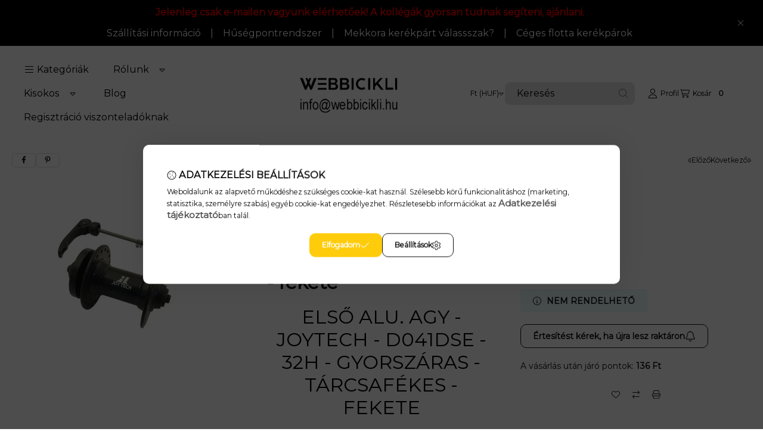

--- FILE ---
content_type: text/html
request_url: https://cdn.trustindex.io/widgets/80/808eb453248b120e0c55ad4b6a/content.html
body_size: 8175
content:
<div class=" ti-widget " data-layout-id="31" data-layout-category="grid" data-set-id="light-background" data-pid="808eb453248b120e0c55ad4b6a" data-language="hu" data-close-locale="Bezárás" data-review-target-width="" data-css-version="2" data-footer-link-domain="trustindex.io" data-review-text-mode="readmore" data-reply-by-locale="Válasz a tulajdonostól" data-only-rating-locale="Ez a felhasználó csak egy értékelést hagyott." data-load-more-rows="1" data-column-vertical-separate="1" > <div class="ti-widget-container ti-col-3"> <a href="https://www.trustindex.io/reviews/www.webbicikli.hu" target="_blank" rel="noopener" class="ti-header source-all" > <div class="ti-mob-row"> <span class="nowrap"><strong>KIVÁLÓ</strong></span> <span class="ti-stars"><img class="ti-star f" src="https://cdn.trustindex.io/assets/platform/Trustindex/star/f.svg" alt="Trustindex" width="17" height="17" loading="lazy" /><img class="ti-star f" src="https://cdn.trustindex.io/assets/platform/Trustindex/star/f.svg" alt="Trustindex" width="17" height="17" loading="lazy" /><img class="ti-star f" src="https://cdn.trustindex.io/assets/platform/Trustindex/star/f.svg" alt="Trustindex" width="17" height="17" loading="lazy" /><img class="ti-star f" src="https://cdn.trustindex.io/assets/platform/Trustindex/star/f.svg" alt="Trustindex" width="17" height="17" loading="lazy" /><img class="ti-star h" src="https://cdn.trustindex.io/assets/platform/Trustindex/star/h.svg" alt="Trustindex" width="17" height="17" loading="lazy" /></span> </div> <div class="ti-mob-row"> <span class="nowrap"><strong>1290 vélemény</strong></span><div class="ti-small-logo"> <img src="https://cdn.trustindex.io/assets/platform/Trustindex/logo.svg" loading="lazy" alt="Trustindex" width="150" height="25" /> </div> </div> </a> <div class="ti-reviews-container"> <div class="ti-reviews-container-wrapper"> <div class="ti-review-item source-Google ti-image-layout-thumbnail" data-index="0" data-id="c10eab02286a96cd30d7bbceb9c6a76f" > <div class="ti-inner"> <div class="ti-review-header"> <div class="ti-platform-icon ti-with-tooltip"> <span class="ti-tooltip">Közzétéve itt: Google</span> <img src="https://cdn.trustindex.io/assets/platform/Google/icon.svg" alt="Google" width="20" height="20" loading="lazy" /> </div> <div class="ti-profile-img"> <img src="https://lh3.googleusercontent.com/a-/ALV-UjUs5-xkPY0ReRl1JrMdAQu8cdvTsX4lHi1hzqmoVncurNGRMXXP=w40-h40-c-rp-mo-br100" srcset="https://lh3.googleusercontent.com/a-/ALV-UjUs5-xkPY0ReRl1JrMdAQu8cdvTsX4lHi1hzqmoVncurNGRMXXP=w80-h80-c-rp-mo-br100 2x" alt="Gabor Tasnadi profile picture" loading="lazy" /> </div> <div class="ti-profile-details"> <div class="ti-name"> Gabor Tasnadi </div> <div class="ti-date">2026-01-18</div> </div> </div> <span class="ti-stars"><img class="ti-star f" src="https://cdn.trustindex.io/assets/platform/Google/star/f.svg" alt="Google" width="17" height="17" loading="lazy" /><img class="ti-star f" src="https://cdn.trustindex.io/assets/platform/Google/star/f.svg" alt="Google" width="17" height="17" loading="lazy" /><img class="ti-star f" src="https://cdn.trustindex.io/assets/platform/Google/star/f.svg" alt="Google" width="17" height="17" loading="lazy" /><img class="ti-star f" src="https://cdn.trustindex.io/assets/platform/Google/star/f.svg" alt="Google" width="17" height="17" loading="lazy" /><img class="ti-star f" src="https://cdn.trustindex.io/assets/platform/Google/star/f.svg" alt="Google" width="17" height="17" loading="lazy" /></span> <div class="ti-review-content"> <div class="ti-review-text-container ti-inner">Készségesek és segítőkészek és  az alkatrészek kiválasztásában.</div> <span class="ti-read-more" data-container=".ti-review-content .ti-inner" data-collapse-text="Elrejt" data-open-text="Olvass tovább" ></span> </div> </div> </div> <div class="ti-review-item source-Google ti-image-layout-thumbnail" data-index="1" data-id="4940e6b92b154cd257fe43e9aa5c7aa2" > <div class="ti-inner"> <div class="ti-review-header"> <div class="ti-platform-icon ti-with-tooltip"> <span class="ti-tooltip">Közzétéve itt: Google</span> <img src="https://cdn.trustindex.io/assets/platform/Google/icon.svg" alt="Google" width="20" height="20" loading="lazy" /> </div> <div class="ti-profile-img"> <img src="https://lh3.googleusercontent.com/a/ACg8ocLGTeyKy6gQi14JufpnLakOCC-g43Pcksu5FE6I-YQCSDbD=w40-h40-c-rp-mo-br100" srcset="https://lh3.googleusercontent.com/a/ACg8ocLGTeyKy6gQi14JufpnLakOCC-g43Pcksu5FE6I-YQCSDbD=w80-h80-c-rp-mo-br100 2x" alt="Erno Martinkovics profile picture" loading="lazy" /> </div> <div class="ti-profile-details"> <div class="ti-name"> Erno Martinkovics </div> <div class="ti-date">2026-01-15</div> </div> </div> <span class="ti-stars"><img class="ti-star f" src="https://cdn.trustindex.io/assets/platform/Google/star/f.svg" alt="Google" width="17" height="17" loading="lazy" /><img class="ti-star f" src="https://cdn.trustindex.io/assets/platform/Google/star/f.svg" alt="Google" width="17" height="17" loading="lazy" /><img class="ti-star f" src="https://cdn.trustindex.io/assets/platform/Google/star/f.svg" alt="Google" width="17" height="17" loading="lazy" /><img class="ti-star f" src="https://cdn.trustindex.io/assets/platform/Google/star/f.svg" alt="Google" width="17" height="17" loading="lazy" /><img class="ti-star f" src="https://cdn.trustindex.io/assets/platform/Google/star/f.svg" alt="Google" width="17" height="17" loading="lazy" /></span> <div class="ti-review-content"> <div class="ti-review-text-container ti-inner">Egy adminisztrációs hiba miatt nem jutott el egy termékkel kapcsolatos panaszom az üzlethez, melyet észrevétel után azonnal korrigálták, sőt a vásárlásom további értékét is visszatéritik fájdalom díjként!
Kiemelten korrekt hozzáállás!
Teszem hozzá a további termékek hibátlanok voltak!
Respect?!</div> <span class="ti-read-more" data-container=".ti-review-content .ti-inner" data-collapse-text="Elrejt" data-open-text="Olvass tovább" ></span> </div> </div> </div> <div class="ti-review-item source-Google ti-image-layout-thumbnail" data-index="2" data-id="f45d10da6df3e3b087773d4307a4a1dc" > <div class="ti-inner"> <div class="ti-review-header"> <div class="ti-platform-icon ti-with-tooltip"> <span class="ti-tooltip">Közzétéve itt: Google</span> <img src="https://cdn.trustindex.io/assets/platform/Google/icon.svg" alt="Google" width="20" height="20" loading="lazy" /> </div> <div class="ti-profile-img"> <img src="https://lh3.googleusercontent.com/a/ACg8ocLk3WvyplceFCHUQ9qHBswHrIiCWLR9MpI70Hta13L9xIirAIE=w40-h40-c-rp-mo-br100" srcset="https://lh3.googleusercontent.com/a/ACg8ocLk3WvyplceFCHUQ9qHBswHrIiCWLR9MpI70Hta13L9xIirAIE=w80-h80-c-rp-mo-br100 2x" alt="Katalin Vass profile picture" loading="lazy" /> </div> <div class="ti-profile-details"> <div class="ti-name"> Katalin Vass </div> <div class="ti-date">2026-01-09</div> </div> </div> <span class="ti-stars"><img class="ti-star f" src="https://cdn.trustindex.io/assets/platform/Google/star/f.svg" alt="Google" width="17" height="17" loading="lazy" /><img class="ti-star f" src="https://cdn.trustindex.io/assets/platform/Google/star/f.svg" alt="Google" width="17" height="17" loading="lazy" /><img class="ti-star f" src="https://cdn.trustindex.io/assets/platform/Google/star/f.svg" alt="Google" width="17" height="17" loading="lazy" /><img class="ti-star f" src="https://cdn.trustindex.io/assets/platform/Google/star/f.svg" alt="Google" width="17" height="17" loading="lazy" /><img class="ti-star f" src="https://cdn.trustindex.io/assets/platform/Google/star/f.svg" alt="Google" width="17" height="17" loading="lazy" /></span> <div class="ti-review-content"> <div class="ti-review-text-container ti-inner">Unokámnak vásárolom a kerékpáros kiegészítőket. Nagyon korrekt ár. Alig várom hogy megérkezzen .</div> <span class="ti-read-more" data-container=".ti-review-content .ti-inner" data-collapse-text="Elrejt" data-open-text="Olvass tovább" ></span> </div> </div> </div> <div class="ti-review-item source-Google ti-image-layout-thumbnail" data-index="3" data-id="dd28e7eafe5c3e604132eafa724d09ec" > <div class="ti-inner"> <div class="ti-review-header"> <div class="ti-platform-icon ti-with-tooltip"> <span class="ti-tooltip">Közzétéve itt: Google</span> <img src="https://cdn.trustindex.io/assets/platform/Google/icon.svg" alt="Google" width="20" height="20" loading="lazy" /> </div> <div class="ti-profile-img"> <img src="https://lh3.googleusercontent.com/a/ACg8ocLjTvxP4SaQXKFGe6lm2cm4oUzh-sxW_LNdZDtEOqdBEp97Qw=w40-h40-c-rp-mo-br100" srcset="https://lh3.googleusercontent.com/a/ACg8ocLjTvxP4SaQXKFGe6lm2cm4oUzh-sxW_LNdZDtEOqdBEp97Qw=w80-h80-c-rp-mo-br100 2x" alt="Vozár Béla Lajos profile picture" loading="lazy" /> </div> <div class="ti-profile-details"> <div class="ti-name"> Vozár Béla Lajos </div> <div class="ti-date">2026-01-09</div> </div> </div> <span class="ti-stars"><img class="ti-star f" src="https://cdn.trustindex.io/assets/platform/Google/star/f.svg" alt="Google" width="17" height="17" loading="lazy" /><img class="ti-star f" src="https://cdn.trustindex.io/assets/platform/Google/star/f.svg" alt="Google" width="17" height="17" loading="lazy" /><img class="ti-star f" src="https://cdn.trustindex.io/assets/platform/Google/star/f.svg" alt="Google" width="17" height="17" loading="lazy" /><img class="ti-star f" src="https://cdn.trustindex.io/assets/platform/Google/star/f.svg" alt="Google" width="17" height="17" loading="lazy" /><img class="ti-star f" src="https://cdn.trustindex.io/assets/platform/Google/star/f.svg" alt="Google" width="17" height="17" loading="lazy" /></span> <div class="ti-review-content"> <div class="ti-review-text-container ti-inner">Ritkán írok értékelést, de ezt most fontosnak éreztem.
Korrekt kommunikáció, segítőkész ügyfélszolgálat és jól működő webshop.
A rendelés gyorsan feldolgozásra került, a szállítás pontos volt, a postaköltség csomagautomatába kifejezetten kedvező.
Megfizethető áron kaptam azt, amit kerestem, és minden kérdésemre választ kaptam.
4 munkanapot kellett várni leadástól addig, hogy a kezemben volt a termék. Most őszintén, nem tudunk várni pár munkanapot?
Szóval én meg vagyok elégedve, fogom mesélni a srácokat ahol csak tudom. Biztosan fogok még tőletek vásárolni.</div> <span class="ti-read-more" data-container=".ti-review-content .ti-inner" data-collapse-text="Elrejt" data-open-text="Olvass tovább" ></span> </div> </div> </div> <div class="ti-review-item source-OnlinePenztarca ti-image-layout-thumbnail" data-index="4" data-id="1b242b74bda754dc44ae10096f666a3d" > <div class="ti-inner"> <div class="ti-review-header"> <div class="ti-platform-icon ti-with-tooltip"> <span class="ti-tooltip">Közzétéve itt: onlinePénztárca</span> <img src="https://cdn.trustindex.io/assets/platform/OnlinePenztarca/icon.svg" alt="onlinePénztárca" width="20" height="20" loading="lazy" /> </div> <div class="ti-profile-img"> <img src="https://cdn.trustindex.io/assets/default-avatar/noprofile-07.svg" srcset="https://cdn.trustindex.io/assets/default-avatar/noprofile-05.svg 2x" alt="Zsákai profile picture" loading="lazy" /> </div> <div class="ti-profile-details"> <div class="ti-name"> Zsákai </div> <div class="ti-date">2025-12-26</div> </div> </div> <span class="ti-stars"><img class="ti-star f" src="https://cdn.trustindex.io/assets/platform/OnlinePenztarca/star/f.svg" alt="OnlinePenztarca" width="17" height="17" loading="lazy" /><img class="ti-star f" src="https://cdn.trustindex.io/assets/platform/OnlinePenztarca/star/f.svg" alt="OnlinePenztarca" width="17" height="17" loading="lazy" /><img class="ti-star f" src="https://cdn.trustindex.io/assets/platform/OnlinePenztarca/star/f.svg" alt="OnlinePenztarca" width="17" height="17" loading="lazy" /><img class="ti-star f" src="https://cdn.trustindex.io/assets/platform/OnlinePenztarca/star/f.svg" alt="OnlinePenztarca" width="17" height="17" loading="lazy" /><img class="ti-star f" src="https://cdn.trustindex.io/assets/platform/OnlinePenztarca/star/f.svg" alt="OnlinePenztarca" width="17" height="17" loading="lazy" /><span class="ti-verified-review ti-color-blue"><span class="ti-verified-tooltip">Hitelesített</span></span></span> <div class="ti-review-content"> <div class="ti-review-text-container ti-inner">Király</div> <span class="ti-read-more" data-container=".ti-review-content .ti-inner" data-collapse-text="Elrejt" data-open-text="Olvass tovább" ></span> </div> </div> </div> <div class="ti-review-item source-Google ti-image-layout-thumbnail" data-index="5" data-id="aff6c6a4b9b19207b216b72693776ab4" > <div class="ti-inner"> <div class="ti-review-header"> <div class="ti-platform-icon ti-with-tooltip"> <span class="ti-tooltip">Közzétéve itt: Google</span> <img src="https://cdn.trustindex.io/assets/platform/Google/icon.svg" alt="Google" width="20" height="20" loading="lazy" /> </div> <div class="ti-profile-img"> <img src="https://lh3.googleusercontent.com/a/ACg8ocLzXRgxEXAdC0RaalzyCm6wyJr7QK4cZP4QaO4gLf-OBNTHBQ=w40-h40-c-rp-mo-ba5-br100" srcset="https://lh3.googleusercontent.com/a/ACg8ocLzXRgxEXAdC0RaalzyCm6wyJr7QK4cZP4QaO4gLf-OBNTHBQ=w80-h80-c-rp-mo-ba5-br100 2x" alt="imre csajbók profile picture" loading="lazy" /> </div> <div class="ti-profile-details"> <div class="ti-name"> imre csajbók </div> <div class="ti-date">2025-12-24</div> </div> </div> <span class="ti-stars"><img class="ti-star f" src="https://cdn.trustindex.io/assets/platform/Google/star/f.svg" alt="Google" width="17" height="17" loading="lazy" /><img class="ti-star f" src="https://cdn.trustindex.io/assets/platform/Google/star/f.svg" alt="Google" width="17" height="17" loading="lazy" /><img class="ti-star f" src="https://cdn.trustindex.io/assets/platform/Google/star/f.svg" alt="Google" width="17" height="17" loading="lazy" /><img class="ti-star f" src="https://cdn.trustindex.io/assets/platform/Google/star/f.svg" alt="Google" width="17" height="17" loading="lazy" /><img class="ti-star e" src="https://cdn.trustindex.io/assets/platform/Google/star/e.svg" alt="Google" width="17" height="17" loading="lazy" /></span> <div class="ti-review-content"> <div class="ti-review-text-container ti-inner">Javítottam a pontozást, rendeltem, gyorsan megjött ,minden rendben zajlott meg vagyok elégedve.</div> <span class="ti-read-more" data-container=".ti-review-content .ti-inner" data-collapse-text="Elrejt" data-open-text="Olvass tovább" ></span> </div> </div> </div> <div class="ti-review-item source-OnlinePenztarca ti-image-layout-thumbnail" data-index="6" data-id="f15d3214ec609435e93d40b83f7d20f9" > <div class="ti-inner"> <div class="ti-review-header"> <div class="ti-platform-icon ti-with-tooltip"> <span class="ti-tooltip">Közzétéve itt: onlinePénztárca</span> <img src="https://cdn.trustindex.io/assets/platform/OnlinePenztarca/icon.svg" alt="onlinePénztárca" width="20" height="20" loading="lazy" /> </div> <div class="ti-profile-img"> <img src="https://cdn.trustindex.io/assets/default-avatar/noprofile-10.svg" srcset="https://cdn.trustindex.io/assets/default-avatar/noprofile-06.svg 2x" alt="Bazsó Melinda profile picture" loading="lazy" /> </div> <div class="ti-profile-details"> <div class="ti-name"> Bazsó Melinda </div> <div class="ti-date">2025-12-19</div> </div> </div> <span class="ti-stars"><img class="ti-star f" src="https://cdn.trustindex.io/assets/platform/OnlinePenztarca/star/f.svg" alt="OnlinePenztarca" width="17" height="17" loading="lazy" /><img class="ti-star f" src="https://cdn.trustindex.io/assets/platform/OnlinePenztarca/star/f.svg" alt="OnlinePenztarca" width="17" height="17" loading="lazy" /><img class="ti-star f" src="https://cdn.trustindex.io/assets/platform/OnlinePenztarca/star/f.svg" alt="OnlinePenztarca" width="17" height="17" loading="lazy" /><img class="ti-star f" src="https://cdn.trustindex.io/assets/platform/OnlinePenztarca/star/f.svg" alt="OnlinePenztarca" width="17" height="17" loading="lazy" /><img class="ti-star f" src="https://cdn.trustindex.io/assets/platform/OnlinePenztarca/star/f.svg" alt="OnlinePenztarca" width="17" height="17" loading="lazy" /><span class="ti-verified-review ti-color-blue"><span class="ti-verified-tooltip">Hitelesített</span></span></span> <div class="ti-review-content"> <div class="ti-review-text-container ti-inner">Gyors! Jó ár</div> <span class="ti-read-more" data-container=".ti-review-content .ti-inner" data-collapse-text="Elrejt" data-open-text="Olvass tovább" ></span> </div> </div> </div> <div class="ti-review-item source-OnlinePenztarca ti-image-layout-thumbnail" data-index="7" data-id="cc5ac8137cea5fffb647a4d4ed504726" > <div class="ti-inner"> <div class="ti-review-header"> <div class="ti-platform-icon ti-with-tooltip"> <span class="ti-tooltip">Közzétéve itt: onlinePénztárca</span> <img src="https://cdn.trustindex.io/assets/platform/OnlinePenztarca/icon.svg" alt="onlinePénztárca" width="20" height="20" loading="lazy" /> </div> <div class="ti-profile-img"> <img src="https://cdn.trustindex.io/assets/default-avatar/noprofile-04.svg" srcset="https://cdn.trustindex.io/assets/default-avatar/noprofile-02.svg 2x" alt="Rusz Mihály profile picture" loading="lazy" /> </div> <div class="ti-profile-details"> <div class="ti-name"> Rusz Mihály </div> <div class="ti-date">2025-12-18</div> </div> </div> <span class="ti-stars"><img class="ti-star f" src="https://cdn.trustindex.io/assets/platform/OnlinePenztarca/star/f.svg" alt="OnlinePenztarca" width="17" height="17" loading="lazy" /><img class="ti-star f" src="https://cdn.trustindex.io/assets/platform/OnlinePenztarca/star/f.svg" alt="OnlinePenztarca" width="17" height="17" loading="lazy" /><img class="ti-star f" src="https://cdn.trustindex.io/assets/platform/OnlinePenztarca/star/f.svg" alt="OnlinePenztarca" width="17" height="17" loading="lazy" /><img class="ti-star f" src="https://cdn.trustindex.io/assets/platform/OnlinePenztarca/star/f.svg" alt="OnlinePenztarca" width="17" height="17" loading="lazy" /><img class="ti-star f" src="https://cdn.trustindex.io/assets/platform/OnlinePenztarca/star/f.svg" alt="OnlinePenztarca" width="17" height="17" loading="lazy" /><span class="ti-verified-review ti-color-blue"><span class="ti-verified-tooltip">Hitelesített</span></span></span> <div class="ti-review-content"> <div class="ti-review-text-container ti-inner">Mindenkinek ajánlom!</div> <span class="ti-read-more" data-container=".ti-review-content .ti-inner" data-collapse-text="Elrejt" data-open-text="Olvass tovább" ></span> </div> </div> </div> <div class="ti-review-item source-OnlinePenztarca ti-image-layout-thumbnail" data-index="8" data-id="e3d36e6fbed69ca2131c90e34f2352ea" > <div class="ti-inner"> <div class="ti-review-header"> <div class="ti-platform-icon ti-with-tooltip"> <span class="ti-tooltip">Közzétéve itt: onlinePénztárca</span> <img src="https://cdn.trustindex.io/assets/platform/OnlinePenztarca/icon.svg" alt="onlinePénztárca" width="20" height="20" loading="lazy" /> </div> <div class="ti-profile-img"> <img src="https://cdn.trustindex.io/assets/default-avatar/noprofile-04.svg" srcset="https://cdn.trustindex.io/assets/default-avatar/noprofile-07.svg 2x" alt="Rusz Mihály profile picture" loading="lazy" /> </div> <div class="ti-profile-details"> <div class="ti-name"> Rusz Mihály </div> <div class="ti-date">2025-12-18</div> </div> </div> <span class="ti-stars"><img class="ti-star f" src="https://cdn.trustindex.io/assets/platform/OnlinePenztarca/star/f.svg" alt="OnlinePenztarca" width="17" height="17" loading="lazy" /><img class="ti-star f" src="https://cdn.trustindex.io/assets/platform/OnlinePenztarca/star/f.svg" alt="OnlinePenztarca" width="17" height="17" loading="lazy" /><img class="ti-star f" src="https://cdn.trustindex.io/assets/platform/OnlinePenztarca/star/f.svg" alt="OnlinePenztarca" width="17" height="17" loading="lazy" /><img class="ti-star f" src="https://cdn.trustindex.io/assets/platform/OnlinePenztarca/star/f.svg" alt="OnlinePenztarca" width="17" height="17" loading="lazy" /><img class="ti-star f" src="https://cdn.trustindex.io/assets/platform/OnlinePenztarca/star/f.svg" alt="OnlinePenztarca" width="17" height="17" loading="lazy" /><span class="ti-verified-review ti-color-blue"><span class="ti-verified-tooltip">Hitelesített</span></span></span> <div class="ti-review-content"> <div class="ti-review-text-container ti-inner">Mindenkinek ajánlom!</div> <span class="ti-read-more" data-container=".ti-review-content .ti-inner" data-collapse-text="Elrejt" data-open-text="Olvass tovább" ></span> </div> </div> </div> <div class="ti-review-item source-OnlinePenztarca ti-image-layout-thumbnail" data-index="9" data-id="ddd4f58188d366a7d4b1941d23685f53" > <div class="ti-inner"> <div class="ti-review-header"> <div class="ti-platform-icon ti-with-tooltip"> <span class="ti-tooltip">Közzétéve itt: onlinePénztárca</span> <img src="https://cdn.trustindex.io/assets/platform/OnlinePenztarca/icon.svg" alt="onlinePénztárca" width="20" height="20" loading="lazy" /> </div> <div class="ti-profile-img"> <img src="https://cdn.trustindex.io/assets/default-avatar/noprofile-07.svg" srcset="https://cdn.trustindex.io/assets/default-avatar/noprofile-07.svg 2x" alt="László profile picture" loading="lazy" /> </div> <div class="ti-profile-details"> <div class="ti-name"> László </div> <div class="ti-date">2025-12-15</div> </div> </div> <span class="ti-stars"><img class="ti-star f" src="https://cdn.trustindex.io/assets/platform/OnlinePenztarca/star/f.svg" alt="OnlinePenztarca" width="17" height="17" loading="lazy" /><img class="ti-star f" src="https://cdn.trustindex.io/assets/platform/OnlinePenztarca/star/f.svg" alt="OnlinePenztarca" width="17" height="17" loading="lazy" /><img class="ti-star f" src="https://cdn.trustindex.io/assets/platform/OnlinePenztarca/star/f.svg" alt="OnlinePenztarca" width="17" height="17" loading="lazy" /><img class="ti-star f" src="https://cdn.trustindex.io/assets/platform/OnlinePenztarca/star/f.svg" alt="OnlinePenztarca" width="17" height="17" loading="lazy" /><img class="ti-star f" src="https://cdn.trustindex.io/assets/platform/OnlinePenztarca/star/f.svg" alt="OnlinePenztarca" width="17" height="17" loading="lazy" /><span class="ti-verified-review ti-color-blue"><span class="ti-verified-tooltip">Hitelesített</span></span></span> <div class="ti-review-content"> <div class="ti-review-text-container ti-inner">Csak ajánlani tudom nagyon őket gyors pontos kiszolgálás nagy választék</div> <span class="ti-read-more" data-container=".ti-review-content .ti-inner" data-collapse-text="Elrejt" data-open-text="Olvass tovább" ></span> </div> </div> </div> <div class="ti-review-item source-OnlinePenztarca ti-image-layout-thumbnail" data-index="10" data-id="e0cf1d733fc1801278cf6d473e178830" > <div class="ti-inner"> <div class="ti-review-header"> <div class="ti-platform-icon ti-with-tooltip"> <span class="ti-tooltip">Közzétéve itt: onlinePénztárca</span> <img src="https://cdn.trustindex.io/assets/platform/OnlinePenztarca/icon.svg" alt="onlinePénztárca" width="20" height="20" loading="lazy" /> </div> <div class="ti-profile-img"> <img src="https://cdn.trustindex.io/assets/default-avatar/noprofile-01.svg" srcset="https://cdn.trustindex.io/assets/default-avatar/noprofile-03.svg 2x" alt="László profile picture" loading="lazy" /> </div> <div class="ti-profile-details"> <div class="ti-name"> László </div> <div class="ti-date">2025-12-15</div> </div> </div> <span class="ti-stars"><img class="ti-star f" src="https://cdn.trustindex.io/assets/platform/OnlinePenztarca/star/f.svg" alt="OnlinePenztarca" width="17" height="17" loading="lazy" /><img class="ti-star f" src="https://cdn.trustindex.io/assets/platform/OnlinePenztarca/star/f.svg" alt="OnlinePenztarca" width="17" height="17" loading="lazy" /><img class="ti-star f" src="https://cdn.trustindex.io/assets/platform/OnlinePenztarca/star/f.svg" alt="OnlinePenztarca" width="17" height="17" loading="lazy" /><img class="ti-star f" src="https://cdn.trustindex.io/assets/platform/OnlinePenztarca/star/f.svg" alt="OnlinePenztarca" width="17" height="17" loading="lazy" /><img class="ti-star f" src="https://cdn.trustindex.io/assets/platform/OnlinePenztarca/star/f.svg" alt="OnlinePenztarca" width="17" height="17" loading="lazy" /><span class="ti-verified-review ti-color-blue"><span class="ti-verified-tooltip">Hitelesített</span></span></span> <div class="ti-review-content"> <div class="ti-review-text-container ti-inner">Csak ajánlani tudom nagyon őket, gyors pontos szállítás nagy választék</div> <span class="ti-read-more" data-container=".ti-review-content .ti-inner" data-collapse-text="Elrejt" data-open-text="Olvass tovább" ></span> </div> </div> </div> <div class="ti-review-item source-OnlinePenztarca ti-image-layout-thumbnail" data-index="11" data-id="eef7d56bf12342c8a855a48c6febe75d" > <div class="ti-inner"> <div class="ti-review-header"> <div class="ti-platform-icon ti-with-tooltip"> <span class="ti-tooltip">Közzétéve itt: onlinePénztárca</span> <img src="https://cdn.trustindex.io/assets/platform/OnlinePenztarca/icon.svg" alt="onlinePénztárca" width="20" height="20" loading="lazy" /> </div> <div class="ti-profile-img"> <img src="https://cdn.trustindex.io/assets/default-avatar/noprofile-09.svg" srcset="https://cdn.trustindex.io/assets/default-avatar/noprofile-01.svg 2x" alt="László profile picture" loading="lazy" /> </div> <div class="ti-profile-details"> <div class="ti-name"> László </div> <div class="ti-date">2025-12-15</div> </div> </div> <span class="ti-stars"><img class="ti-star f" src="https://cdn.trustindex.io/assets/platform/OnlinePenztarca/star/f.svg" alt="OnlinePenztarca" width="17" height="17" loading="lazy" /><img class="ti-star f" src="https://cdn.trustindex.io/assets/platform/OnlinePenztarca/star/f.svg" alt="OnlinePenztarca" width="17" height="17" loading="lazy" /><img class="ti-star f" src="https://cdn.trustindex.io/assets/platform/OnlinePenztarca/star/f.svg" alt="OnlinePenztarca" width="17" height="17" loading="lazy" /><img class="ti-star f" src="https://cdn.trustindex.io/assets/platform/OnlinePenztarca/star/f.svg" alt="OnlinePenztarca" width="17" height="17" loading="lazy" /><img class="ti-star f" src="https://cdn.trustindex.io/assets/platform/OnlinePenztarca/star/f.svg" alt="OnlinePenztarca" width="17" height="17" loading="lazy" /><span class="ti-verified-review ti-color-blue"><span class="ti-verified-tooltip">Hitelesített</span></span></span> <div class="ti-review-content"> <div class="ti-review-text-container ti-inner">Csak ajánlani tudom nagyon őket gyors pontos kiszolgálás nagy választék</div> <span class="ti-read-more" data-container=".ti-review-content .ti-inner" data-collapse-text="Elrejt" data-open-text="Olvass tovább" ></span> </div> </div> </div> <div class="ti-review-item source-Google ti-image-layout-thumbnail" data-index="12" data-id="bea4648115a3520cd5b6fe48ec694bdb" > <div class="ti-inner"> <div class="ti-review-header"> <div class="ti-platform-icon ti-with-tooltip"> <span class="ti-tooltip">Közzétéve itt: Google</span> <img src="https://cdn.trustindex.io/assets/platform/Google/icon.svg" alt="Google" width="20" height="20" loading="lazy" /> </div> <div class="ti-profile-img"> <img src="https://lh3.googleusercontent.com/a/ACg8ocI9_mkR8TQw6THTrYX_FeWv0u5ln9rHLtsPZhB2dKRY-o_l3w=w40-h40-c-rp-mo-br100" srcset="https://lh3.googleusercontent.com/a/ACg8ocI9_mkR8TQw6THTrYX_FeWv0u5ln9rHLtsPZhB2dKRY-o_l3w=w80-h80-c-rp-mo-br100 2x" alt="József Csörgő profile picture" loading="lazy" /> </div> <div class="ti-profile-details"> <div class="ti-name"> József Csörgő </div> <div class="ti-date">2025-12-12</div> </div> </div> <span class="ti-stars"><img class="ti-star f" src="https://cdn.trustindex.io/assets/platform/Google/star/f.svg" alt="Google" width="17" height="17" loading="lazy" /><img class="ti-star f" src="https://cdn.trustindex.io/assets/platform/Google/star/f.svg" alt="Google" width="17" height="17" loading="lazy" /><img class="ti-star f" src="https://cdn.trustindex.io/assets/platform/Google/star/f.svg" alt="Google" width="17" height="17" loading="lazy" /><img class="ti-star f" src="https://cdn.trustindex.io/assets/platform/Google/star/f.svg" alt="Google" width="17" height="17" loading="lazy" /><img class="ti-star f" src="https://cdn.trustindex.io/assets/platform/Google/star/f.svg" alt="Google" width="17" height="17" loading="lazy" /></span> <div class="ti-review-content"> <div class="ti-review-text-container ti-inner">Rengeteg kiegészítő, amit máshol nem is találtam meg</div> <span class="ti-read-more" data-container=".ti-review-content .ti-inner" data-collapse-text="Elrejt" data-open-text="Olvass tovább" ></span> </div> </div> </div> <div class="ti-review-item source-OnlinePenztarca ti-image-layout-thumbnail" data-index="13" data-id="f8d106ce4d876a843f9b645f6721c27b" > <div class="ti-inner"> <div class="ti-review-header"> <div class="ti-platform-icon ti-with-tooltip"> <span class="ti-tooltip">Közzétéve itt: onlinePénztárca</span> <img src="https://cdn.trustindex.io/assets/platform/OnlinePenztarca/icon.svg" alt="onlinePénztárca" width="20" height="20" loading="lazy" /> </div> <div class="ti-profile-img"> <img src="https://cdn.trustindex.io/assets/default-avatar/noprofile-10.svg" srcset="https://cdn.trustindex.io/assets/default-avatar/noprofile-06.svg 2x" alt="Patyi Alexandra profile picture" loading="lazy" /> </div> <div class="ti-profile-details"> <div class="ti-name"> Patyi Alexandra </div> <div class="ti-date">2025-12-12</div> </div> </div> <span class="ti-stars"><img class="ti-star f" src="https://cdn.trustindex.io/assets/platform/OnlinePenztarca/star/f.svg" alt="OnlinePenztarca" width="17" height="17" loading="lazy" /><img class="ti-star f" src="https://cdn.trustindex.io/assets/platform/OnlinePenztarca/star/f.svg" alt="OnlinePenztarca" width="17" height="17" loading="lazy" /><img class="ti-star f" src="https://cdn.trustindex.io/assets/platform/OnlinePenztarca/star/f.svg" alt="OnlinePenztarca" width="17" height="17" loading="lazy" /><img class="ti-star f" src="https://cdn.trustindex.io/assets/platform/OnlinePenztarca/star/f.svg" alt="OnlinePenztarca" width="17" height="17" loading="lazy" /><img class="ti-star f" src="https://cdn.trustindex.io/assets/platform/OnlinePenztarca/star/f.svg" alt="OnlinePenztarca" width="17" height="17" loading="lazy" /><span class="ti-verified-review ti-color-blue"><span class="ti-verified-tooltip">Hitelesített</span></span></span> <div class="ti-review-content"> <div class="ti-review-text-container ti-inner">Gyors</div> <span class="ti-read-more" data-container=".ti-review-content .ti-inner" data-collapse-text="Elrejt" data-open-text="Olvass tovább" ></span> </div> </div> </div> <div class="ti-review-item source-OnlinePenztarca ti-image-layout-thumbnail" data-index="14" data-id="b84ad885995c4a62be5e7be2f62a96be" > <div class="ti-inner"> <div class="ti-review-header"> <div class="ti-platform-icon ti-with-tooltip"> <span class="ti-tooltip">Közzétéve itt: onlinePénztárca</span> <img src="https://cdn.trustindex.io/assets/platform/OnlinePenztarca/icon.svg" alt="onlinePénztárca" width="20" height="20" loading="lazy" /> </div> <div class="ti-profile-img"> <img src="https://cdn.trustindex.io/assets/default-avatar/noprofile-08.svg" srcset="https://cdn.trustindex.io/assets/default-avatar/noprofile-09.svg 2x" alt="Szalay Zsolt profile picture" loading="lazy" /> </div> <div class="ti-profile-details"> <div class="ti-name"> Szalay Zsolt </div> <div class="ti-date">2025-12-08</div> </div> </div> <span class="ti-stars"><img class="ti-star f" src="https://cdn.trustindex.io/assets/platform/OnlinePenztarca/star/f.svg" alt="OnlinePenztarca" width="17" height="17" loading="lazy" /><img class="ti-star f" src="https://cdn.trustindex.io/assets/platform/OnlinePenztarca/star/f.svg" alt="OnlinePenztarca" width="17" height="17" loading="lazy" /><img class="ti-star f" src="https://cdn.trustindex.io/assets/platform/OnlinePenztarca/star/f.svg" alt="OnlinePenztarca" width="17" height="17" loading="lazy" /><img class="ti-star f" src="https://cdn.trustindex.io/assets/platform/OnlinePenztarca/star/f.svg" alt="OnlinePenztarca" width="17" height="17" loading="lazy" /><img class="ti-star f" src="https://cdn.trustindex.io/assets/platform/OnlinePenztarca/star/f.svg" alt="OnlinePenztarca" width="17" height="17" loading="lazy" /><span class="ti-verified-review ti-color-blue"><span class="ti-verified-tooltip">Hitelesített</span></span></span> <div class="ti-review-content"> <div class="ti-review-text-container ti-inner">korrekt, ajánlom</div> <span class="ti-read-more" data-container=".ti-review-content .ti-inner" data-collapse-text="Elrejt" data-open-text="Olvass tovább" ></span> </div> </div> </div> <div class="ti-review-item source-OnlinePenztarca ti-image-layout-thumbnail" data-index="15" data-id="98730e824ec7f709fa514742a21a21b6" > <div class="ti-inner"> <div class="ti-review-header"> <div class="ti-platform-icon ti-with-tooltip"> <span class="ti-tooltip">Közzétéve itt: onlinePénztárca</span> <img src="https://cdn.trustindex.io/assets/platform/OnlinePenztarca/icon.svg" alt="onlinePénztárca" width="20" height="20" loading="lazy" /> </div> <div class="ti-profile-img"> <img src="https://cdn.trustindex.io/assets/default-avatar/noprofile-04.svg" srcset="https://cdn.trustindex.io/assets/default-avatar/noprofile-08.svg 2x" alt="Füredi Krisztina profile picture" loading="lazy" /> </div> <div class="ti-profile-details"> <div class="ti-name"> Füredi Krisztina </div> <div class="ti-date">2025-12-08</div> </div> </div> <span class="ti-stars"><img class="ti-star f" src="https://cdn.trustindex.io/assets/platform/OnlinePenztarca/star/f.svg" alt="OnlinePenztarca" width="17" height="17" loading="lazy" /><img class="ti-star f" src="https://cdn.trustindex.io/assets/platform/OnlinePenztarca/star/f.svg" alt="OnlinePenztarca" width="17" height="17" loading="lazy" /><img class="ti-star f" src="https://cdn.trustindex.io/assets/platform/OnlinePenztarca/star/f.svg" alt="OnlinePenztarca" width="17" height="17" loading="lazy" /><img class="ti-star f" src="https://cdn.trustindex.io/assets/platform/OnlinePenztarca/star/f.svg" alt="OnlinePenztarca" width="17" height="17" loading="lazy" /><img class="ti-star f" src="https://cdn.trustindex.io/assets/platform/OnlinePenztarca/star/f.svg" alt="OnlinePenztarca" width="17" height="17" loading="lazy" /><span class="ti-verified-review ti-color-blue"><span class="ti-verified-tooltip">Hitelesített</span></span></span> <div class="ti-review-content"> <div class="ti-review-text-container ti-inner">Már másodszor vásároltam a Webáruházból és most is elégedett vagyok.</div> <span class="ti-read-more" data-container=".ti-review-content .ti-inner" data-collapse-text="Elrejt" data-open-text="Olvass tovább" ></span> </div> </div> </div> <div class="ti-review-item source-Google ti-image-layout-thumbnail" data-index="16" data-id="a0a47346b225973dd75cd926d43cbf62" > <div class="ti-inner"> <div class="ti-review-header"> <div class="ti-platform-icon ti-with-tooltip"> <span class="ti-tooltip">Közzétéve itt: Google</span> <img src="https://cdn.trustindex.io/assets/platform/Google/icon.svg" alt="Google" width="20" height="20" loading="lazy" /> </div> <div class="ti-profile-img"> <img src="https://lh3.googleusercontent.com/a-/ALV-UjWa15Kw3zg0l6JUBrfb9CImibUagC8JANGLH9SDU5Ag1qkzjuzk=w40-h40-c-rp-mo-ba2-br100" srcset="https://lh3.googleusercontent.com/a-/ALV-UjWa15Kw3zg0l6JUBrfb9CImibUagC8JANGLH9SDU5Ag1qkzjuzk=w80-h80-c-rp-mo-ba2-br100 2x" alt="Ragály László profile picture" loading="lazy" /> </div> <div class="ti-profile-details"> <div class="ti-name"> Ragály László </div> <div class="ti-date">2025-12-06</div> </div> </div> <span class="ti-stars"><img class="ti-star f" src="https://cdn.trustindex.io/assets/platform/Google/star/f.svg" alt="Google" width="17" height="17" loading="lazy" /><img class="ti-star f" src="https://cdn.trustindex.io/assets/platform/Google/star/f.svg" alt="Google" width="17" height="17" loading="lazy" /><img class="ti-star f" src="https://cdn.trustindex.io/assets/platform/Google/star/f.svg" alt="Google" width="17" height="17" loading="lazy" /><img class="ti-star f" src="https://cdn.trustindex.io/assets/platform/Google/star/f.svg" alt="Google" width="17" height="17" loading="lazy" /><img class="ti-star f" src="https://cdn.trustindex.io/assets/platform/Google/star/f.svg" alt="Google" width="17" height="17" loading="lazy" /></span> <div class="ti-review-content"> <div class="ti-review-text-container ti-inner">Nagyon ajánlom jó minőségű alkatrészek jó áron akár áruházi átvétellel és fizetéssel .aboltban kedves szak értő kiszolgálás</div> <span class="ti-read-more" data-container=".ti-review-content .ti-inner" data-collapse-text="Elrejt" data-open-text="Olvass tovább" ></span> </div> </div> </div> <div class="ti-review-item source-OnlinePenztarca ti-image-layout-thumbnail" data-index="17" data-id="eec55ff8bcbe58e86938fbbabf769da9" > <div class="ti-inner"> <div class="ti-review-header"> <div class="ti-platform-icon ti-with-tooltip"> <span class="ti-tooltip">Közzétéve itt: onlinePénztárca</span> <img src="https://cdn.trustindex.io/assets/platform/OnlinePenztarca/icon.svg" alt="onlinePénztárca" width="20" height="20" loading="lazy" /> </div> <div class="ti-profile-img"> <img src="https://cdn.trustindex.io/assets/default-avatar/noprofile-02.svg" srcset="https://cdn.trustindex.io/assets/default-avatar/noprofile-04.svg 2x" alt="Balla István profile picture" loading="lazy" /> </div> <div class="ti-profile-details"> <div class="ti-name"> Balla István </div> <div class="ti-date">2025-12-06</div> </div> </div> <span class="ti-stars"><img class="ti-star f" src="https://cdn.trustindex.io/assets/platform/OnlinePenztarca/star/f.svg" alt="OnlinePenztarca" width="17" height="17" loading="lazy" /><img class="ti-star f" src="https://cdn.trustindex.io/assets/platform/OnlinePenztarca/star/f.svg" alt="OnlinePenztarca" width="17" height="17" loading="lazy" /><img class="ti-star f" src="https://cdn.trustindex.io/assets/platform/OnlinePenztarca/star/f.svg" alt="OnlinePenztarca" width="17" height="17" loading="lazy" /><img class="ti-star f" src="https://cdn.trustindex.io/assets/platform/OnlinePenztarca/star/f.svg" alt="OnlinePenztarca" width="17" height="17" loading="lazy" /><img class="ti-star f" src="https://cdn.trustindex.io/assets/platform/OnlinePenztarca/star/f.svg" alt="OnlinePenztarca" width="17" height="17" loading="lazy" /><span class="ti-verified-review ti-color-blue"><span class="ti-verified-tooltip">Hitelesített</span></span></span> <div class="ti-review-content"> <div class="ti-review-text-container ti-inner">Gyors, pontos lebonyilítás.</div> <span class="ti-read-more" data-container=".ti-review-content .ti-inner" data-collapse-text="Elrejt" data-open-text="Olvass tovább" ></span> </div> </div> </div> <div class="ti-review-item source-Google ti-image-layout-thumbnail" data-index="18" data-id="eabe8036542f0206af112acf7903d32e" > <div class="ti-inner"> <div class="ti-review-header"> <div class="ti-platform-icon ti-with-tooltip"> <span class="ti-tooltip">Közzétéve itt: Google</span> <img src="https://cdn.trustindex.io/assets/platform/Google/icon.svg" alt="Google" width="20" height="20" loading="lazy" /> </div> <div class="ti-profile-img"> <img src="https://lh3.googleusercontent.com/a/ACg8ocL3Ev4ifyxrWYaNX3iLJ1SOgczgQMw31WpuMtCylFxllJlnAA=w40-h40-c-rp-mo-br100" srcset="https://lh3.googleusercontent.com/a/ACg8ocL3Ev4ifyxrWYaNX3iLJ1SOgczgQMw31WpuMtCylFxllJlnAA=w80-h80-c-rp-mo-br100 2x" alt="János Takács profile picture" loading="lazy" /> </div> <div class="ti-profile-details"> <div class="ti-name"> János Takács </div> <div class="ti-date">2025-12-01</div> </div> </div> <span class="ti-stars"><img class="ti-star f" src="https://cdn.trustindex.io/assets/platform/Google/star/f.svg" alt="Google" width="17" height="17" loading="lazy" /><img class="ti-star f" src="https://cdn.trustindex.io/assets/platform/Google/star/f.svg" alt="Google" width="17" height="17" loading="lazy" /><img class="ti-star f" src="https://cdn.trustindex.io/assets/platform/Google/star/f.svg" alt="Google" width="17" height="17" loading="lazy" /><img class="ti-star f" src="https://cdn.trustindex.io/assets/platform/Google/star/f.svg" alt="Google" width="17" height="17" loading="lazy" /><img class="ti-star f" src="https://cdn.trustindex.io/assets/platform/Google/star/f.svg" alt="Google" width="17" height="17" loading="lazy" /></span> <div class="ti-review-content"> <div class="ti-review-text-container ti-inner">Nagyon megbízható és szuper vállalkozás.
Sok sikert kívánok munkájukhoz.
Ez úton is köszönöm a kerékpárokat.</div> <span class="ti-read-more" data-container=".ti-review-content .ti-inner" data-collapse-text="Elrejt" data-open-text="Olvass tovább" ></span> </div> </div> </div> <div class="ti-review-item source-OnlinePenztarca ti-image-layout-thumbnail" data-index="19" data-id="6a515b1f9cf1f6c1aa471c5006b6d602" > <div class="ti-inner"> <div class="ti-review-header"> <div class="ti-platform-icon ti-with-tooltip"> <span class="ti-tooltip">Közzétéve itt: onlinePénztárca</span> <img src="https://cdn.trustindex.io/assets/platform/OnlinePenztarca/icon.svg" alt="onlinePénztárca" width="20" height="20" loading="lazy" /> </div> <div class="ti-profile-img"> <img src="https://cdn.trustindex.io/assets/default-avatar/noprofile-10.svg" srcset="https://cdn.trustindex.io/assets/default-avatar/noprofile-01.svg 2x" alt="Csontos Mónika profile picture" loading="lazy" /> </div> <div class="ti-profile-details"> <div class="ti-name"> Csontos Mónika </div> <div class="ti-date">2025-11-22</div> </div> </div> <span class="ti-stars"><img class="ti-star f" src="https://cdn.trustindex.io/assets/platform/OnlinePenztarca/star/f.svg" alt="OnlinePenztarca" width="17" height="17" loading="lazy" /><img class="ti-star f" src="https://cdn.trustindex.io/assets/platform/OnlinePenztarca/star/f.svg" alt="OnlinePenztarca" width="17" height="17" loading="lazy" /><img class="ti-star f" src="https://cdn.trustindex.io/assets/platform/OnlinePenztarca/star/f.svg" alt="OnlinePenztarca" width="17" height="17" loading="lazy" /><img class="ti-star f" src="https://cdn.trustindex.io/assets/platform/OnlinePenztarca/star/f.svg" alt="OnlinePenztarca" width="17" height="17" loading="lazy" /><img class="ti-star e" src="https://cdn.trustindex.io/assets/platform/OnlinePenztarca/star/e.svg" alt="OnlinePenztarca" width="17" height="17" loading="lazy" /><span class="ti-verified-review ti-color-blue"><span class="ti-verified-tooltip">Hitelesített</span></span></span> <div class="ti-review-content"> <div class="ti-review-text-container ti-inner">Nagyon sokára kaptam meg a megrendelt termékeimet. De az áruval semmi bajom nem volt.</div> <span class="ti-read-more" data-container=".ti-review-content .ti-inner" data-collapse-text="Elrejt" data-open-text="Olvass tovább" ></span> </div> </div> </div> <div class="ti-review-item source-OnlinePenztarca ti-image-layout-thumbnail" data-index="20" data-id="064f0764822fe3dfd9034d5662ac3efe" > <div class="ti-inner"> <div class="ti-review-header"> <div class="ti-platform-icon ti-with-tooltip"> <span class="ti-tooltip">Közzétéve itt: onlinePénztárca</span> <img src="https://cdn.trustindex.io/assets/platform/OnlinePenztarca/icon.svg" alt="onlinePénztárca" width="20" height="20" loading="lazy" /> </div> <div class="ti-profile-img"> <img src="https://cdn.trustindex.io/assets/default-avatar/noprofile-06.svg" srcset="https://cdn.trustindex.io/assets/default-avatar/noprofile-09.svg 2x" alt="Csontos Mónika profile picture" loading="lazy" /> </div> <div class="ti-profile-details"> <div class="ti-name"> Csontos Mónika </div> <div class="ti-date">2025-11-22</div> </div> </div> <span class="ti-stars"><img class="ti-star f" src="https://cdn.trustindex.io/assets/platform/OnlinePenztarca/star/f.svg" alt="OnlinePenztarca" width="17" height="17" loading="lazy" /><img class="ti-star f" src="https://cdn.trustindex.io/assets/platform/OnlinePenztarca/star/f.svg" alt="OnlinePenztarca" width="17" height="17" loading="lazy" /><img class="ti-star f" src="https://cdn.trustindex.io/assets/platform/OnlinePenztarca/star/f.svg" alt="OnlinePenztarca" width="17" height="17" loading="lazy" /><img class="ti-star f" src="https://cdn.trustindex.io/assets/platform/OnlinePenztarca/star/f.svg" alt="OnlinePenztarca" width="17" height="17" loading="lazy" /><img class="ti-star f" src="https://cdn.trustindex.io/assets/platform/OnlinePenztarca/star/f.svg" alt="OnlinePenztarca" width="17" height="17" loading="lazy" /><span class="ti-verified-review ti-color-blue"><span class="ti-verified-tooltip">Hitelesített</span></span></span> <div class="ti-review-content"> <div class="ti-review-text-container ti-inner">Elégedett voltam nagyon a választékkal.</div> <span class="ti-read-more" data-container=".ti-review-content .ti-inner" data-collapse-text="Elrejt" data-open-text="Olvass tovább" ></span> </div> </div> </div> <div class="ti-review-item source-OnlinePenztarca ti-image-layout-thumbnail" data-index="21" data-id="93dc45bb913f628f3050058c92f9b46d" > <div class="ti-inner"> <div class="ti-review-header"> <div class="ti-platform-icon ti-with-tooltip"> <span class="ti-tooltip">Közzétéve itt: onlinePénztárca</span> <img src="https://cdn.trustindex.io/assets/platform/OnlinePenztarca/icon.svg" alt="onlinePénztárca" width="20" height="20" loading="lazy" /> </div> <div class="ti-profile-img"> <img src="https://cdn.trustindex.io/assets/default-avatar/noprofile-02.svg" srcset="https://cdn.trustindex.io/assets/default-avatar/noprofile-06.svg 2x" alt="Varga Bálintné profile picture" loading="lazy" /> </div> <div class="ti-profile-details"> <div class="ti-name"> Varga Bálintné </div> <div class="ti-date">2025-11-21</div> </div> </div> <span class="ti-stars"><img class="ti-star f" src="https://cdn.trustindex.io/assets/platform/OnlinePenztarca/star/f.svg" alt="OnlinePenztarca" width="17" height="17" loading="lazy" /><img class="ti-star f" src="https://cdn.trustindex.io/assets/platform/OnlinePenztarca/star/f.svg" alt="OnlinePenztarca" width="17" height="17" loading="lazy" /><img class="ti-star f" src="https://cdn.trustindex.io/assets/platform/OnlinePenztarca/star/f.svg" alt="OnlinePenztarca" width="17" height="17" loading="lazy" /><img class="ti-star f" src="https://cdn.trustindex.io/assets/platform/OnlinePenztarca/star/f.svg" alt="OnlinePenztarca" width="17" height="17" loading="lazy" /><img class="ti-star f" src="https://cdn.trustindex.io/assets/platform/OnlinePenztarca/star/f.svg" alt="OnlinePenztarca" width="17" height="17" loading="lazy" /><span class="ti-verified-review ti-color-blue"><span class="ti-verified-tooltip">Hitelesített</span></span></span> <div class="ti-review-content"> <div class="ti-review-text-container ti-inner">Minden rendben volt.</div> <span class="ti-read-more" data-container=".ti-review-content .ti-inner" data-collapse-text="Elrejt" data-open-text="Olvass tovább" ></span> </div> </div> </div> <div class="ti-review-item source-Google ti-image-layout-thumbnail" data-index="22" data-id="268736b32a81baca06d8490ce346100e" > <div class="ti-inner"> <div class="ti-review-header"> <div class="ti-platform-icon ti-with-tooltip"> <span class="ti-tooltip">Közzétéve itt: Google</span> <img src="https://cdn.trustindex.io/assets/platform/Google/icon.svg" alt="Google" width="20" height="20" loading="lazy" /> </div> <div class="ti-profile-img"> <img src="https://lh3.googleusercontent.com/a/ACg8ocKHorkOV8qfw2H1YCotGRNLHJhToIzJ4VeY3KsLmd1Sr2eFnA=w40-h40-c-rp-mo-br100" srcset="https://lh3.googleusercontent.com/a/ACg8ocKHorkOV8qfw2H1YCotGRNLHJhToIzJ4VeY3KsLmd1Sr2eFnA=w80-h80-c-rp-mo-br100 2x" alt="Irina Axnix profile picture" loading="lazy" /> </div> <div class="ti-profile-details"> <div class="ti-name"> Irina Axnix </div> <div class="ti-date">2025-11-11</div> </div> </div> <span class="ti-stars"><img class="ti-star f" src="https://cdn.trustindex.io/assets/platform/Google/star/f.svg" alt="Google" width="17" height="17" loading="lazy" /><img class="ti-star f" src="https://cdn.trustindex.io/assets/platform/Google/star/f.svg" alt="Google" width="17" height="17" loading="lazy" /><img class="ti-star f" src="https://cdn.trustindex.io/assets/platform/Google/star/f.svg" alt="Google" width="17" height="17" loading="lazy" /><img class="ti-star f" src="https://cdn.trustindex.io/assets/platform/Google/star/f.svg" alt="Google" width="17" height="17" loading="lazy" /><img class="ti-star f" src="https://cdn.trustindex.io/assets/platform/Google/star/f.svg" alt="Google" width="17" height="17" loading="lazy" /></span> <div class="ti-review-content"> <div class="ti-review-text-container ti-inner">Az oldalon a keresés egyszerű</div> <span class="ti-read-more" data-container=".ti-review-content .ti-inner" data-collapse-text="Elrejt" data-open-text="Olvass tovább" ></span> </div> </div> </div> <div class="ti-review-item source-Google ti-image-layout-thumbnail" data-index="23" data-id="6cb975e4bb632701ed4e5f1a6a048765" > <div class="ti-inner"> <div class="ti-review-header"> <div class="ti-platform-icon ti-with-tooltip"> <span class="ti-tooltip">Közzétéve itt: Google</span> <img src="https://cdn.trustindex.io/assets/platform/Google/icon.svg" alt="Google" width="20" height="20" loading="lazy" /> </div> <div class="ti-profile-img"> <img src="https://lh3.googleusercontent.com/a/ACg8ocLvbnJyGMDnbUoz7aiTV8HiIdVUjA1bz57Sgcds916rBp3Row=w40-h40-c-rp-mo-br100" srcset="https://lh3.googleusercontent.com/a/ACg8ocLvbnJyGMDnbUoz7aiTV8HiIdVUjA1bz57Sgcds916rBp3Row=w80-h80-c-rp-mo-br100 2x" alt="rusz Rusz Mihaly profile picture" loading="lazy" /> </div> <div class="ti-profile-details"> <div class="ti-name"> rusz Rusz Mihaly </div> <div class="ti-date">2025-11-11</div> </div> </div> <span class="ti-stars"><img class="ti-star f" src="https://cdn.trustindex.io/assets/platform/Google/star/f.svg" alt="Google" width="17" height="17" loading="lazy" /><img class="ti-star f" src="https://cdn.trustindex.io/assets/platform/Google/star/f.svg" alt="Google" width="17" height="17" loading="lazy" /><img class="ti-star f" src="https://cdn.trustindex.io/assets/platform/Google/star/f.svg" alt="Google" width="17" height="17" loading="lazy" /><img class="ti-star f" src="https://cdn.trustindex.io/assets/platform/Google/star/f.svg" alt="Google" width="17" height="17" loading="lazy" /><img class="ti-star f" src="https://cdn.trustindex.io/assets/platform/Google/star/f.svg" alt="Google" width="17" height="17" loading="lazy" /></span> <div class="ti-review-content"> <div class="ti-review-text-container ti-inner">Jól kezelhető webshop! Mindenkinek ajánlom!</div> <span class="ti-read-more" data-container=".ti-review-content .ti-inner" data-collapse-text="Elrejt" data-open-text="Olvass tovább" ></span> </div> </div> </div> <div class="ti-review-item source-OnlinePenztarca ti-image-layout-thumbnail" data-index="24" data-id="efe4cbed70a710310da3af550bdd97da" > <div class="ti-inner"> <div class="ti-review-header"> <div class="ti-platform-icon ti-with-tooltip"> <span class="ti-tooltip">Közzétéve itt: onlinePénztárca</span> <img src="https://cdn.trustindex.io/assets/platform/OnlinePenztarca/icon.svg" alt="onlinePénztárca" width="20" height="20" loading="lazy" /> </div> <div class="ti-profile-img"> <img src="https://cdn.trustindex.io/assets/default-avatar/noprofile-06.svg" srcset="https://cdn.trustindex.io/assets/default-avatar/noprofile-08.svg 2x" alt="Anita profile picture" loading="lazy" /> </div> <div class="ti-profile-details"> <div class="ti-name"> Anita </div> <div class="ti-date">2025-11-05</div> </div> </div> <span class="ti-stars"><img class="ti-star f" src="https://cdn.trustindex.io/assets/platform/OnlinePenztarca/star/f.svg" alt="OnlinePenztarca" width="17" height="17" loading="lazy" /><img class="ti-star f" src="https://cdn.trustindex.io/assets/platform/OnlinePenztarca/star/f.svg" alt="OnlinePenztarca" width="17" height="17" loading="lazy" /><img class="ti-star f" src="https://cdn.trustindex.io/assets/platform/OnlinePenztarca/star/f.svg" alt="OnlinePenztarca" width="17" height="17" loading="lazy" /><img class="ti-star f" src="https://cdn.trustindex.io/assets/platform/OnlinePenztarca/star/f.svg" alt="OnlinePenztarca" width="17" height="17" loading="lazy" /><img class="ti-star f" src="https://cdn.trustindex.io/assets/platform/OnlinePenztarca/star/f.svg" alt="OnlinePenztarca" width="17" height="17" loading="lazy" /><span class="ti-verified-review ti-color-blue"><span class="ti-verified-tooltip">Hitelesített</span></span></span> <div class="ti-review-content"> <div class="ti-review-text-container ti-inner">Minden szuperül ment</div> <span class="ti-read-more" data-container=".ti-review-content .ti-inner" data-collapse-text="Elrejt" data-open-text="Olvass tovább" ></span> </div> </div> </div> <div class="ti-review-item source-Google ti-image-layout-thumbnail" data-index="25" data-id="f140f2fe400c5a20260bb480e7bf4136" > <div class="ti-inner"> <div class="ti-review-header"> <div class="ti-platform-icon ti-with-tooltip"> <span class="ti-tooltip">Közzétéve itt: Google</span> <img src="https://cdn.trustindex.io/assets/platform/Google/icon.svg" alt="Google" width="20" height="20" loading="lazy" /> </div> <div class="ti-profile-img"> <img src="https://lh3.googleusercontent.com/a/ACg8ocJwDKTG25VZMckZOeyb9AmL2vDAkKvx5T9_UxvhGmYlJyGlkA=w40-h40-c-rp-mo-br100" srcset="https://lh3.googleusercontent.com/a/ACg8ocJwDKTG25VZMckZOeyb9AmL2vDAkKvx5T9_UxvhGmYlJyGlkA=w80-h80-c-rp-mo-br100 2x" alt="József Árokszállási profile picture" loading="lazy" /> </div> <div class="ti-profile-details"> <div class="ti-name"> József Árokszállási </div> <div class="ti-date">2025-10-29</div> </div> </div> <span class="ti-stars"><img class="ti-star f" src="https://cdn.trustindex.io/assets/platform/Google/star/f.svg" alt="Google" width="17" height="17" loading="lazy" /><img class="ti-star f" src="https://cdn.trustindex.io/assets/platform/Google/star/f.svg" alt="Google" width="17" height="17" loading="lazy" /><img class="ti-star f" src="https://cdn.trustindex.io/assets/platform/Google/star/f.svg" alt="Google" width="17" height="17" loading="lazy" /><img class="ti-star f" src="https://cdn.trustindex.io/assets/platform/Google/star/f.svg" alt="Google" width="17" height="17" loading="lazy" /><img class="ti-star f" src="https://cdn.trustindex.io/assets/platform/Google/star/f.svg" alt="Google" width="17" height="17" loading="lazy" /></span> <div class="ti-review-content"> <div class="ti-review-text-container ti-inner">Jó választék, gyors vásárlás.</div> <span class="ti-read-more" data-container=".ti-review-content .ti-inner" data-collapse-text="Elrejt" data-open-text="Olvass tovább" ></span> </div> </div> </div> <div class="ti-review-item source-OnlinePenztarca ti-image-layout-thumbnail" data-index="26" data-id="320b942f50cf70c47e2d391aa3dcd5f1" > <div class="ti-inner"> <div class="ti-review-header"> <div class="ti-platform-icon ti-with-tooltip"> <span class="ti-tooltip">Közzétéve itt: onlinePénztárca</span> <img src="https://cdn.trustindex.io/assets/platform/OnlinePenztarca/icon.svg" alt="onlinePénztárca" width="20" height="20" loading="lazy" /> </div> <div class="ti-profile-img"> <img src="https://cdn.trustindex.io/assets/default-avatar/noprofile-08.svg" srcset="https://cdn.trustindex.io/assets/default-avatar/noprofile-09.svg 2x" alt="Kalász Zoltán profile picture" loading="lazy" /> </div> <div class="ti-profile-details"> <div class="ti-name"> Kalász Zoltán </div> <div class="ti-date">2025-10-24</div> </div> </div> <span class="ti-stars"><img class="ti-star f" src="https://cdn.trustindex.io/assets/platform/OnlinePenztarca/star/f.svg" alt="OnlinePenztarca" width="17" height="17" loading="lazy" /><img class="ti-star f" src="https://cdn.trustindex.io/assets/platform/OnlinePenztarca/star/f.svg" alt="OnlinePenztarca" width="17" height="17" loading="lazy" /><img class="ti-star f" src="https://cdn.trustindex.io/assets/platform/OnlinePenztarca/star/f.svg" alt="OnlinePenztarca" width="17" height="17" loading="lazy" /><img class="ti-star f" src="https://cdn.trustindex.io/assets/platform/OnlinePenztarca/star/f.svg" alt="OnlinePenztarca" width="17" height="17" loading="lazy" /><img class="ti-star f" src="https://cdn.trustindex.io/assets/platform/OnlinePenztarca/star/f.svg" alt="OnlinePenztarca" width="17" height="17" loading="lazy" /><span class="ti-verified-review ti-color-blue"><span class="ti-verified-tooltip">Hitelesített</span></span></span> <div class="ti-review-content"> <div class="ti-review-text-container ti-inner">Gyors szállítás, az elvárásomnak megfelelő termék.</div> <span class="ti-read-more" data-container=".ti-review-content .ti-inner" data-collapse-text="Elrejt" data-open-text="Olvass tovább" ></span> </div> </div> </div> <div class="ti-review-item source-OnlinePenztarca ti-image-layout-thumbnail" data-index="27" data-id="0ccb225fd4f7f7bcf4353182f820a46a" > <div class="ti-inner"> <div class="ti-review-header"> <div class="ti-platform-icon ti-with-tooltip"> <span class="ti-tooltip">Közzétéve itt: onlinePénztárca</span> <img src="https://cdn.trustindex.io/assets/platform/OnlinePenztarca/icon.svg" alt="onlinePénztárca" width="20" height="20" loading="lazy" /> </div> <div class="ti-profile-img"> <img src="https://cdn.trustindex.io/assets/default-avatar/noprofile-09.svg" srcset="https://cdn.trustindex.io/assets/default-avatar/noprofile-01.svg 2x" alt="Kovács Jozsef profile picture" loading="lazy" /> </div> <div class="ti-profile-details"> <div class="ti-name"> Kovács Jozsef </div> <div class="ti-date">2025-10-21</div> </div> </div> <span class="ti-stars"><img class="ti-star f" src="https://cdn.trustindex.io/assets/platform/OnlinePenztarca/star/f.svg" alt="OnlinePenztarca" width="17" height="17" loading="lazy" /><img class="ti-star f" src="https://cdn.trustindex.io/assets/platform/OnlinePenztarca/star/f.svg" alt="OnlinePenztarca" width="17" height="17" loading="lazy" /><img class="ti-star f" src="https://cdn.trustindex.io/assets/platform/OnlinePenztarca/star/f.svg" alt="OnlinePenztarca" width="17" height="17" loading="lazy" /><img class="ti-star f" src="https://cdn.trustindex.io/assets/platform/OnlinePenztarca/star/f.svg" alt="OnlinePenztarca" width="17" height="17" loading="lazy" /><img class="ti-star f" src="https://cdn.trustindex.io/assets/platform/OnlinePenztarca/star/f.svg" alt="OnlinePenztarca" width="17" height="17" loading="lazy" /><span class="ti-verified-review ti-color-blue"><span class="ti-verified-tooltip">Hitelesített</span></span></span> <div class="ti-review-content"> <div class="ti-review-text-container ti-inner">Minden jo volt</div> <span class="ti-read-more" data-container=".ti-review-content .ti-inner" data-collapse-text="Elrejt" data-open-text="Olvass tovább" ></span> </div> </div> </div> <div class="ti-review-item source-OnlinePenztarca ti-image-layout-thumbnail" data-index="28" data-id="ca76722fe576a4f3ee497673ce0b797f" > <div class="ti-inner"> <div class="ti-review-header"> <div class="ti-platform-icon ti-with-tooltip"> <span class="ti-tooltip">Közzétéve itt: onlinePénztárca</span> <img src="https://cdn.trustindex.io/assets/platform/OnlinePenztarca/icon.svg" alt="onlinePénztárca" width="20" height="20" loading="lazy" /> </div> <div class="ti-profile-img"> <img src="https://cdn.trustindex.io/assets/default-avatar/noprofile-05.svg" srcset="https://cdn.trustindex.io/assets/default-avatar/noprofile-09.svg 2x" alt="Hunyadiné Herczeg Andrea profile picture" loading="lazy" /> </div> <div class="ti-profile-details"> <div class="ti-name"> Hunyadiné Herczeg Andrea </div> <div class="ti-date">2025-10-16</div> </div> </div> <span class="ti-stars"><img class="ti-star f" src="https://cdn.trustindex.io/assets/platform/OnlinePenztarca/star/f.svg" alt="OnlinePenztarca" width="17" height="17" loading="lazy" /><img class="ti-star f" src="https://cdn.trustindex.io/assets/platform/OnlinePenztarca/star/f.svg" alt="OnlinePenztarca" width="17" height="17" loading="lazy" /><img class="ti-star f" src="https://cdn.trustindex.io/assets/platform/OnlinePenztarca/star/f.svg" alt="OnlinePenztarca" width="17" height="17" loading="lazy" /><img class="ti-star f" src="https://cdn.trustindex.io/assets/platform/OnlinePenztarca/star/f.svg" alt="OnlinePenztarca" width="17" height="17" loading="lazy" /><img class="ti-star f" src="https://cdn.trustindex.io/assets/platform/OnlinePenztarca/star/f.svg" alt="OnlinePenztarca" width="17" height="17" loading="lazy" /><span class="ti-verified-review ti-color-blue"><span class="ti-verified-tooltip">Hitelesített</span></span></span> <div class="ti-review-content"> <div class="ti-review-text-container ti-inner">✅</div> <span class="ti-read-more" data-container=".ti-review-content .ti-inner" data-collapse-text="Elrejt" data-open-text="Olvass tovább" ></span> </div> </div> </div> <div class="ti-review-item source-OnlinePenztarca ti-image-layout-thumbnail" data-index="29" data-id="ae311102c03475e01c42e99d309f4ded" > <div class="ti-inner"> <div class="ti-review-header"> <div class="ti-platform-icon ti-with-tooltip"> <span class="ti-tooltip">Közzétéve itt: onlinePénztárca</span> <img src="https://cdn.trustindex.io/assets/platform/OnlinePenztarca/icon.svg" alt="onlinePénztárca" width="20" height="20" loading="lazy" /> </div> <div class="ti-profile-img"> <img src="https://cdn.trustindex.io/assets/default-avatar/noprofile-10.svg" srcset="https://cdn.trustindex.io/assets/default-avatar/noprofile-09.svg 2x" alt="Kökényné Antal Tímea profile picture" loading="lazy" /> </div> <div class="ti-profile-details"> <div class="ti-name"> Kökényné Antal Tímea </div> <div class="ti-date">2025-10-16</div> </div> </div> <span class="ti-stars"><img class="ti-star f" src="https://cdn.trustindex.io/assets/platform/OnlinePenztarca/star/f.svg" alt="OnlinePenztarca" width="17" height="17" loading="lazy" /><img class="ti-star f" src="https://cdn.trustindex.io/assets/platform/OnlinePenztarca/star/f.svg" alt="OnlinePenztarca" width="17" height="17" loading="lazy" /><img class="ti-star f" src="https://cdn.trustindex.io/assets/platform/OnlinePenztarca/star/f.svg" alt="OnlinePenztarca" width="17" height="17" loading="lazy" /><img class="ti-star f" src="https://cdn.trustindex.io/assets/platform/OnlinePenztarca/star/f.svg" alt="OnlinePenztarca" width="17" height="17" loading="lazy" /><img class="ti-star f" src="https://cdn.trustindex.io/assets/platform/OnlinePenztarca/star/f.svg" alt="OnlinePenztarca" width="17" height="17" loading="lazy" /><span class="ti-verified-review ti-color-blue"><span class="ti-verified-tooltip">Hitelesített</span></span></span> <div class="ti-review-content"> <div class="ti-review-text-container ti-inner">Minden rendben van</div> <span class="ti-read-more" data-container=".ti-review-content .ti-inner" data-collapse-text="Elrejt" data-open-text="Olvass tovább" ></span> </div> </div> </div> <div class="ti-review-item source-Google ti-image-layout-thumbnail" data-index="30" data-id="141f6f02ec87bb28b2e7ca1cfeca0908" > <div class="ti-inner"> <div class="ti-review-header"> <div class="ti-platform-icon ti-with-tooltip"> <span class="ti-tooltip">Közzétéve itt: Google</span> <img src="https://cdn.trustindex.io/assets/platform/Google/icon.svg" alt="Google" width="20" height="20" loading="lazy" /> </div> <div class="ti-profile-img"> <img src="https://lh3.googleusercontent.com/a/ACg8ocL59OzpRQiHWcpE4QH_AF-5-0zT5Z--j_J6xaehleyRLn1Rkw=w40-h40-c-rp-mo-br100" srcset="https://lh3.googleusercontent.com/a/ACg8ocL59OzpRQiHWcpE4QH_AF-5-0zT5Z--j_J6xaehleyRLn1Rkw=w80-h80-c-rp-mo-br100 2x" alt="Éva Oláh profile picture" loading="lazy" /> </div> <div class="ti-profile-details"> <div class="ti-name"> Éva Oláh </div> <div class="ti-date">2025-10-15</div> </div> </div> <span class="ti-stars"><img class="ti-star f" src="https://cdn.trustindex.io/assets/platform/Google/star/f.svg" alt="Google" width="17" height="17" loading="lazy" /><img class="ti-star f" src="https://cdn.trustindex.io/assets/platform/Google/star/f.svg" alt="Google" width="17" height="17" loading="lazy" /><img class="ti-star f" src="https://cdn.trustindex.io/assets/platform/Google/star/f.svg" alt="Google" width="17" height="17" loading="lazy" /><img class="ti-star f" src="https://cdn.trustindex.io/assets/platform/Google/star/f.svg" alt="Google" width="17" height="17" loading="lazy" /><img class="ti-star f" src="https://cdn.trustindex.io/assets/platform/Google/star/f.svg" alt="Google" width="17" height="17" loading="lazy" /></span> <div class="ti-review-content"> <div class="ti-review-text-container ti-inner">Kedves, gyors eladó a boltban!Imádom a biciklim,nagyon szuper és szép is!Csak ajánlani tudom mindenkinek őket!Köszönöm!🙂</div> <span class="ti-read-more" data-container=".ti-review-content .ti-inner" data-collapse-text="Elrejt" data-open-text="Olvass tovább" ></span> </div> </div> </div> <div class="ti-review-item source-OnlinePenztarca ti-image-layout-thumbnail" data-index="31" data-id="9282960487f01621a3e32d90956dbb58" > <div class="ti-inner"> <div class="ti-review-header"> <div class="ti-platform-icon ti-with-tooltip"> <span class="ti-tooltip">Közzétéve itt: onlinePénztárca</span> <img src="https://cdn.trustindex.io/assets/platform/OnlinePenztarca/icon.svg" alt="onlinePénztárca" width="20" height="20" loading="lazy" /> </div> <div class="ti-profile-img"> <img src="https://cdn.trustindex.io/assets/default-avatar/noprofile-08.svg" srcset="https://cdn.trustindex.io/assets/default-avatar/noprofile-01.svg 2x" alt="Kun Ildikó profile picture" loading="lazy" /> </div> <div class="ti-profile-details"> <div class="ti-name"> Kun Ildikó </div> <div class="ti-date">2025-10-05</div> </div> </div> <span class="ti-stars"><img class="ti-star f" src="https://cdn.trustindex.io/assets/platform/OnlinePenztarca/star/f.svg" alt="OnlinePenztarca" width="17" height="17" loading="lazy" /><img class="ti-star f" src="https://cdn.trustindex.io/assets/platform/OnlinePenztarca/star/f.svg" alt="OnlinePenztarca" width="17" height="17" loading="lazy" /><img class="ti-star f" src="https://cdn.trustindex.io/assets/platform/OnlinePenztarca/star/f.svg" alt="OnlinePenztarca" width="17" height="17" loading="lazy" /><img class="ti-star f" src="https://cdn.trustindex.io/assets/platform/OnlinePenztarca/star/f.svg" alt="OnlinePenztarca" width="17" height="17" loading="lazy" /><img class="ti-star f" src="https://cdn.trustindex.io/assets/platform/OnlinePenztarca/star/f.svg" alt="OnlinePenztarca" width="17" height="17" loading="lazy" /><span class="ti-verified-review ti-color-blue"><span class="ti-verified-tooltip">Hitelesített</span></span></span> <div class="ti-review-content"> <div class="ti-review-text-container ti-inner">.</div> <span class="ti-read-more" data-container=".ti-review-content .ti-inner" data-collapse-text="Elrejt" data-open-text="Olvass tovább" ></span> </div> </div> </div> <div class="ti-review-item source-OnlinePenztarca ti-image-layout-thumbnail" data-index="32" data-id="5022e309f5b9bc73e9c0b7040aa4d63a" > <div class="ti-inner"> <div class="ti-review-header"> <div class="ti-platform-icon ti-with-tooltip"> <span class="ti-tooltip">Közzétéve itt: onlinePénztárca</span> <img src="https://cdn.trustindex.io/assets/platform/OnlinePenztarca/icon.svg" alt="onlinePénztárca" width="20" height="20" loading="lazy" /> </div> <div class="ti-profile-img"> <img src="https://cdn.trustindex.io/assets/default-avatar/noprofile-03.svg" srcset="https://cdn.trustindex.io/assets/default-avatar/noprofile-04.svg 2x" alt="Bíró Zsolt profile picture" loading="lazy" /> </div> <div class="ti-profile-details"> <div class="ti-name"> Bíró Zsolt </div> <div class="ti-date">2025-10-02</div> </div> </div> <span class="ti-stars"><img class="ti-star f" src="https://cdn.trustindex.io/assets/platform/OnlinePenztarca/star/f.svg" alt="OnlinePenztarca" width="17" height="17" loading="lazy" /><img class="ti-star f" src="https://cdn.trustindex.io/assets/platform/OnlinePenztarca/star/f.svg" alt="OnlinePenztarca" width="17" height="17" loading="lazy" /><img class="ti-star f" src="https://cdn.trustindex.io/assets/platform/OnlinePenztarca/star/f.svg" alt="OnlinePenztarca" width="17" height="17" loading="lazy" /><img class="ti-star f" src="https://cdn.trustindex.io/assets/platform/OnlinePenztarca/star/f.svg" alt="OnlinePenztarca" width="17" height="17" loading="lazy" /><img class="ti-star f" src="https://cdn.trustindex.io/assets/platform/OnlinePenztarca/star/f.svg" alt="OnlinePenztarca" width="17" height="17" loading="lazy" /><span class="ti-verified-review ti-color-blue"><span class="ti-verified-tooltip">Hitelesített</span></span></span> <div class="ti-review-content"> <div class="ti-review-text-container ti-inner">Széles választék, megfelelő árképzés. Nem az első rendelésem volt, viszont azzal tisztában kell lenni, hogy a rendelés után a kiszállítás tovább tart, mint ahogy az a tájékoztatásban szerepel (4-5 munkanap helyett 14 munkapap).</div> <span class="ti-read-more" data-container=".ti-review-content .ti-inner" data-collapse-text="Elrejt" data-open-text="Olvass tovább" ></span> </div> </div> </div> <div class="ti-review-item source-Google ti-image-layout-thumbnail" data-index="33" data-id="d8d192a21e0bbe83626c3529d7e1e134" > <div class="ti-inner"> <div class="ti-review-header"> <div class="ti-platform-icon ti-with-tooltip"> <span class="ti-tooltip">Közzétéve itt: Google</span> <img src="https://cdn.trustindex.io/assets/platform/Google/icon.svg" alt="Google" width="20" height="20" loading="lazy" /> </div> <div class="ti-profile-img"> <img src="https://lh3.googleusercontent.com/a-/ALV-UjUKwUBWQRVcar8_thizbMciotJj8_EChiDJkCdJkDIBoMQ5vLA=w40-h40-c-rp-mo-ba4-br100" srcset="https://lh3.googleusercontent.com/a-/ALV-UjUKwUBWQRVcar8_thizbMciotJj8_EChiDJkCdJkDIBoMQ5vLA=w80-h80-c-rp-mo-ba4-br100 2x" alt="gábor Klembi profile picture" loading="lazy" /> </div> <div class="ti-profile-details"> <div class="ti-name"> gábor Klembi </div> <div class="ti-date">2025-10-01</div> </div> </div> <span class="ti-stars"><img class="ti-star f" src="https://cdn.trustindex.io/assets/platform/Google/star/f.svg" alt="Google" width="17" height="17" loading="lazy" /><img class="ti-star f" src="https://cdn.trustindex.io/assets/platform/Google/star/f.svg" alt="Google" width="17" height="17" loading="lazy" /><img class="ti-star f" src="https://cdn.trustindex.io/assets/platform/Google/star/f.svg" alt="Google" width="17" height="17" loading="lazy" /><img class="ti-star f" src="https://cdn.trustindex.io/assets/platform/Google/star/f.svg" alt="Google" width="17" height="17" loading="lazy" /><img class="ti-star f" src="https://cdn.trustindex.io/assets/platform/Google/star/f.svg" alt="Google" width="17" height="17" loading="lazy" /></span> <div class="ti-review-content"> <div class="ti-review-text-container ti-inner">Minden ok!</div> <span class="ti-read-more" data-container=".ti-review-content .ti-inner" data-collapse-text="Elrejt" data-open-text="Olvass tovább" ></span> </div> </div> </div> <div class="ti-review-item source-Google ti-image-layout-thumbnail" data-index="34" data-id="b5d960add4505f7d9dccdb75b8dfb306" > <div class="ti-inner"> <div class="ti-review-header"> <div class="ti-platform-icon ti-with-tooltip"> <span class="ti-tooltip">Közzétéve itt: Google</span> <img src="https://cdn.trustindex.io/assets/platform/Google/icon.svg" alt="Google" width="20" height="20" loading="lazy" /> </div> <div class="ti-profile-img"> <img src="https://lh3.googleusercontent.com/a/ACg8ocJxfwraZJ3H8jvlZCaw86-n4oOnwPt6DfIL9SuYFn5dz8W2nQ=w40-h40-c-rp-mo-br100" srcset="https://lh3.googleusercontent.com/a/ACg8ocJxfwraZJ3H8jvlZCaw86-n4oOnwPt6DfIL9SuYFn5dz8W2nQ=w80-h80-c-rp-mo-br100 2x" alt="Sándor Béla Nagy profile picture" loading="lazy" /> </div> <div class="ti-profile-details"> <div class="ti-name"> Sándor Béla Nagy </div> <div class="ti-date">2025-09-30</div> </div> </div> <span class="ti-stars"><img class="ti-star f" src="https://cdn.trustindex.io/assets/platform/Google/star/f.svg" alt="Google" width="17" height="17" loading="lazy" /><img class="ti-star f" src="https://cdn.trustindex.io/assets/platform/Google/star/f.svg" alt="Google" width="17" height="17" loading="lazy" /><img class="ti-star f" src="https://cdn.trustindex.io/assets/platform/Google/star/f.svg" alt="Google" width="17" height="17" loading="lazy" /><img class="ti-star f" src="https://cdn.trustindex.io/assets/platform/Google/star/f.svg" alt="Google" width="17" height="17" loading="lazy" /><img class="ti-star f" src="https://cdn.trustindex.io/assets/platform/Google/star/f.svg" alt="Google" width="17" height="17" loading="lazy" /></span> <div class="ti-review-content"> <div class="ti-review-text-container ti-inner">Nagyon segítőkészek voltak a srácok a Webbiciklinél! Péter említette, hogy el vannak havazva az egyedi bicajok miatt, ráadásul nyár vége, szabadságolások… ezt teljesen megértettem, hiszen emberek vagyunk, ők is elfáradhatnak. Vártam türelemmel kb. 2 hetet és jött az e-mail a becsatolt képekkel, hogy elkészült. Én egy 3 kerekű speciális biciklit rendeltem, amit meg tudtak oldani, szuper lett, hátul jó nagy kosárral. Valamint külön küldtem nekik egy régi Sram S7 agyváltót ami nem működött. Van náluk egy nagyon jó szaki, aki tényleg mindenhez ért. A váltó tökéletes lett.

Srácok! Köszönöm a türelmet hozzám és a segítséget! Az agyváltót pedig külön is köszönöm!
Minden jót kívánok nektek!

Üdvözlettel: Sanyi bácsi</div> <span class="ti-read-more" data-container=".ti-review-content .ti-inner" data-collapse-text="Elrejt" data-open-text="Olvass tovább" ></span> </div> </div> </div> <div class="ti-review-item source-OnlinePenztarca ti-image-layout-thumbnail" data-index="35" data-id="db323247196adb8985b2be864407ea98" > <div class="ti-inner"> <div class="ti-review-header"> <div class="ti-platform-icon ti-with-tooltip"> <span class="ti-tooltip">Közzétéve itt: onlinePénztárca</span> <img src="https://cdn.trustindex.io/assets/platform/OnlinePenztarca/icon.svg" alt="onlinePénztárca" width="20" height="20" loading="lazy" /> </div> <div class="ti-profile-img"> <img src="https://cdn.trustindex.io/assets/default-avatar/noprofile-02.svg" srcset="https://cdn.trustindex.io/assets/default-avatar/noprofile-05.svg 2x" alt="Fazekas Enikő profile picture" loading="lazy" /> </div> <div class="ti-profile-details"> <div class="ti-name"> Fazekas Enikő </div> <div class="ti-date">2025-09-26</div> </div> </div> <span class="ti-stars"><img class="ti-star f" src="https://cdn.trustindex.io/assets/platform/OnlinePenztarca/star/f.svg" alt="OnlinePenztarca" width="17" height="17" loading="lazy" /><img class="ti-star f" src="https://cdn.trustindex.io/assets/platform/OnlinePenztarca/star/f.svg" alt="OnlinePenztarca" width="17" height="17" loading="lazy" /><img class="ti-star f" src="https://cdn.trustindex.io/assets/platform/OnlinePenztarca/star/f.svg" alt="OnlinePenztarca" width="17" height="17" loading="lazy" /><img class="ti-star f" src="https://cdn.trustindex.io/assets/platform/OnlinePenztarca/star/f.svg" alt="OnlinePenztarca" width="17" height="17" loading="lazy" /><img class="ti-star f" src="https://cdn.trustindex.io/assets/platform/OnlinePenztarca/star/f.svg" alt="OnlinePenztarca" width="17" height="17" loading="lazy" /><span class="ti-verified-review ti-color-blue"><span class="ti-verified-tooltip">Hitelesített</span></span></span> <div class="ti-review-content"> <div class="ti-review-text-container ti-inner">Gyors és precíz kiszolgálás</div> <span class="ti-read-more" data-container=".ti-review-content .ti-inner" data-collapse-text="Elrejt" data-open-text="Olvass tovább" ></span> </div> </div> </div> <div class="ti-review-item source-OnlinePenztarca ti-image-layout-thumbnail" data-index="36" data-id="1e62459057d08bef2de40aff0750c145" > <div class="ti-inner"> <div class="ti-review-header"> <div class="ti-platform-icon ti-with-tooltip"> <span class="ti-tooltip">Közzétéve itt: onlinePénztárca</span> <img src="https://cdn.trustindex.io/assets/platform/OnlinePenztarca/icon.svg" alt="onlinePénztárca" width="20" height="20" loading="lazy" /> </div> <div class="ti-profile-img"> <img src="https://cdn.trustindex.io/assets/default-avatar/noprofile-08.svg" srcset="https://cdn.trustindex.io/assets/default-avatar/noprofile-06.svg 2x" alt="Pataki Tamás profile picture" loading="lazy" /> </div> <div class="ti-profile-details"> <div class="ti-name"> Pataki Tamás </div> <div class="ti-date">2025-09-23</div> </div> </div> <span class="ti-stars"><img class="ti-star f" src="https://cdn.trustindex.io/assets/platform/OnlinePenztarca/star/f.svg" alt="OnlinePenztarca" width="17" height="17" loading="lazy" /><img class="ti-star f" src="https://cdn.trustindex.io/assets/platform/OnlinePenztarca/star/f.svg" alt="OnlinePenztarca" width="17" height="17" loading="lazy" /><img class="ti-star f" src="https://cdn.trustindex.io/assets/platform/OnlinePenztarca/star/f.svg" alt="OnlinePenztarca" width="17" height="17" loading="lazy" /><img class="ti-star f" src="https://cdn.trustindex.io/assets/platform/OnlinePenztarca/star/f.svg" alt="OnlinePenztarca" width="17" height="17" loading="lazy" /><img class="ti-star f" src="https://cdn.trustindex.io/assets/platform/OnlinePenztarca/star/f.svg" alt="OnlinePenztarca" width="17" height="17" loading="lazy" /><span class="ti-verified-review ti-color-blue"><span class="ti-verified-tooltip">Hitelesített</span></span></span> <div class="ti-review-content"> <div class="ti-review-text-container ti-inner">Bfd</div> <span class="ti-read-more" data-container=".ti-review-content .ti-inner" data-collapse-text="Elrejt" data-open-text="Olvass tovább" ></span> </div> </div> </div> <div class="ti-review-item source-OnlinePenztarca ti-image-layout-thumbnail" data-index="37" data-id="d4b4c6c54247bdb013ca0adc0f067dd4" > <div class="ti-inner"> <div class="ti-review-header"> <div class="ti-platform-icon ti-with-tooltip"> <span class="ti-tooltip">Közzétéve itt: onlinePénztárca</span> <img src="https://cdn.trustindex.io/assets/platform/OnlinePenztarca/icon.svg" alt="onlinePénztárca" width="20" height="20" loading="lazy" /> </div> <div class="ti-profile-img"> <img src="https://cdn.trustindex.io/assets/default-avatar/noprofile-10.svg" srcset="https://cdn.trustindex.io/assets/default-avatar/noprofile-10.svg 2x" alt="Kovàcs Kàroly profile picture" loading="lazy" /> </div> <div class="ti-profile-details"> <div class="ti-name"> Kovàcs Kàroly </div> <div class="ti-date">2025-09-23</div> </div> </div> <span class="ti-stars"><img class="ti-star f" src="https://cdn.trustindex.io/assets/platform/OnlinePenztarca/star/f.svg" alt="OnlinePenztarca" width="17" height="17" loading="lazy" /><img class="ti-star f" src="https://cdn.trustindex.io/assets/platform/OnlinePenztarca/star/f.svg" alt="OnlinePenztarca" width="17" height="17" loading="lazy" /><img class="ti-star f" src="https://cdn.trustindex.io/assets/platform/OnlinePenztarca/star/f.svg" alt="OnlinePenztarca" width="17" height="17" loading="lazy" /><img class="ti-star f" src="https://cdn.trustindex.io/assets/platform/OnlinePenztarca/star/f.svg" alt="OnlinePenztarca" width="17" height="17" loading="lazy" /><img class="ti-star f" src="https://cdn.trustindex.io/assets/platform/OnlinePenztarca/star/f.svg" alt="OnlinePenztarca" width="17" height="17" loading="lazy" /><span class="ti-verified-review ti-color-blue"><span class="ti-verified-tooltip">Hitelesített</span></span></span> <div class="ti-review-content"> <div class="ti-review-text-container ti-inner">korekt uzlet</div> <span class="ti-read-more" data-container=".ti-review-content .ti-inner" data-collapse-text="Elrejt" data-open-text="Olvass tovább" ></span> </div> </div> </div> <div class="ti-review-item source-OnlinePenztarca ti-image-layout-thumbnail" data-index="38" data-id="9e24b8ceef1f51ecec39e00fe7704e64" > <div class="ti-inner"> <div class="ti-review-header"> <div class="ti-platform-icon ti-with-tooltip"> <span class="ti-tooltip">Közzétéve itt: onlinePénztárca</span> <img src="https://cdn.trustindex.io/assets/platform/OnlinePenztarca/icon.svg" alt="onlinePénztárca" width="20" height="20" loading="lazy" /> </div> <div class="ti-profile-img"> <img src="https://cdn.trustindex.io/assets/default-avatar/noprofile-03.svg" srcset="https://cdn.trustindex.io/assets/default-avatar/noprofile-08.svg 2x" alt="Bakonyi Norbert profile picture" loading="lazy" /> </div> <div class="ti-profile-details"> <div class="ti-name"> Bakonyi Norbert </div> <div class="ti-date">2025-09-21</div> </div> </div> <span class="ti-stars"><img class="ti-star f" src="https://cdn.trustindex.io/assets/platform/OnlinePenztarca/star/f.svg" alt="OnlinePenztarca" width="17" height="17" loading="lazy" /><img class="ti-star f" src="https://cdn.trustindex.io/assets/platform/OnlinePenztarca/star/f.svg" alt="OnlinePenztarca" width="17" height="17" loading="lazy" /><img class="ti-star f" src="https://cdn.trustindex.io/assets/platform/OnlinePenztarca/star/f.svg" alt="OnlinePenztarca" width="17" height="17" loading="lazy" /><img class="ti-star f" src="https://cdn.trustindex.io/assets/platform/OnlinePenztarca/star/f.svg" alt="OnlinePenztarca" width="17" height="17" loading="lazy" /><img class="ti-star f" src="https://cdn.trustindex.io/assets/platform/OnlinePenztarca/star/f.svg" alt="OnlinePenztarca" width="17" height="17" loading="lazy" /><span class="ti-verified-review ti-color-blue"><span class="ti-verified-tooltip">Hitelesített</span></span></span> <div class="ti-review-content"> <div class="ti-review-text-container ti-inner">.</div> <span class="ti-read-more" data-container=".ti-review-content .ti-inner" data-collapse-text="Elrejt" data-open-text="Olvass tovább" ></span> </div> </div> </div> <div class="ti-review-item source-OnlinePenztarca ti-image-layout-thumbnail" data-index="39" data-id="94500821188b28f7c0ff62c63b7c230a" > <div class="ti-inner"> <div class="ti-review-header"> <div class="ti-platform-icon ti-with-tooltip"> <span class="ti-tooltip">Közzétéve itt: onlinePénztárca</span> <img src="https://cdn.trustindex.io/assets/platform/OnlinePenztarca/icon.svg" alt="onlinePénztárca" width="20" height="20" loading="lazy" /> </div> <div class="ti-profile-img"> <img src="https://cdn.trustindex.io/assets/default-avatar/noprofile-05.svg" srcset="https://cdn.trustindex.io/assets/default-avatar/noprofile-06.svg 2x" alt="Etelka Rácz profile picture" loading="lazy" /> </div> <div class="ti-profile-details"> <div class="ti-name"> Etelka Rácz </div> <div class="ti-date">2025-09-21</div> </div> </div> <span class="ti-stars"><img class="ti-star f" src="https://cdn.trustindex.io/assets/platform/OnlinePenztarca/star/f.svg" alt="OnlinePenztarca" width="17" height="17" loading="lazy" /><img class="ti-star f" src="https://cdn.trustindex.io/assets/platform/OnlinePenztarca/star/f.svg" alt="OnlinePenztarca" width="17" height="17" loading="lazy" /><img class="ti-star f" src="https://cdn.trustindex.io/assets/platform/OnlinePenztarca/star/f.svg" alt="OnlinePenztarca" width="17" height="17" loading="lazy" /><img class="ti-star f" src="https://cdn.trustindex.io/assets/platform/OnlinePenztarca/star/f.svg" alt="OnlinePenztarca" width="17" height="17" loading="lazy" /><img class="ti-star f" src="https://cdn.trustindex.io/assets/platform/OnlinePenztarca/star/f.svg" alt="OnlinePenztarca" width="17" height="17" loading="lazy" /><span class="ti-verified-review ti-color-blue"><span class="ti-verified-tooltip">Hitelesített</span></span></span> <div class="ti-review-content"> <div class="ti-review-text-container ti-inner">Minden rendben volt a rendeléssel:)</div> <span class="ti-read-more" data-container=".ti-review-content .ti-inner" data-collapse-text="Elrejt" data-open-text="Olvass tovább" ></span> </div> </div> </div> <div class="ti-review-item source-OnlinePenztarca ti-image-layout-thumbnail" data-index="40" data-id="7dd6cfe8bc85fe38ea25d636af4177b3" > <div class="ti-inner"> <div class="ti-review-header"> <div class="ti-platform-icon ti-with-tooltip"> <span class="ti-tooltip">Közzétéve itt: onlinePénztárca</span> <img src="https://cdn.trustindex.io/assets/platform/OnlinePenztarca/icon.svg" alt="onlinePénztárca" width="20" height="20" loading="lazy" /> </div> <div class="ti-profile-img"> <img src="https://cdn.trustindex.io/assets/default-avatar/noprofile-04.svg" srcset="https://cdn.trustindex.io/assets/default-avatar/noprofile-05.svg 2x" alt="Dömötör Hajnalka profile picture" loading="lazy" /> </div> <div class="ti-profile-details"> <div class="ti-name"> Dömötör Hajnalka </div> <div class="ti-date">2025-09-19</div> </div> </div> <span class="ti-stars"><img class="ti-star f" src="https://cdn.trustindex.io/assets/platform/OnlinePenztarca/star/f.svg" alt="OnlinePenztarca" width="17" height="17" loading="lazy" /><img class="ti-star f" src="https://cdn.trustindex.io/assets/platform/OnlinePenztarca/star/f.svg" alt="OnlinePenztarca" width="17" height="17" loading="lazy" /><img class="ti-star f" src="https://cdn.trustindex.io/assets/platform/OnlinePenztarca/star/f.svg" alt="OnlinePenztarca" width="17" height="17" loading="lazy" /><img class="ti-star f" src="https://cdn.trustindex.io/assets/platform/OnlinePenztarca/star/f.svg" alt="OnlinePenztarca" width="17" height="17" loading="lazy" /><img class="ti-star f" src="https://cdn.trustindex.io/assets/platform/OnlinePenztarca/star/f.svg" alt="OnlinePenztarca" width="17" height="17" loading="lazy" /><span class="ti-verified-review ti-color-blue"><span class="ti-verified-tooltip">Hitelesített</span></span></span> <div class="ti-review-content"> <div class="ti-review-text-container ti-inner">👍</div> <span class="ti-read-more" data-container=".ti-review-content .ti-inner" data-collapse-text="Elrejt" data-open-text="Olvass tovább" ></span> </div> </div> </div> <div class="ti-review-item source-Google ti-image-layout-thumbnail" data-index="41" data-id="b1e2eb76cf2098086300092996fee7fa" > <div class="ti-inner"> <div class="ti-review-header"> <div class="ti-platform-icon ti-with-tooltip"> <span class="ti-tooltip">Közzétéve itt: Google</span> <img src="https://cdn.trustindex.io/assets/platform/Google/icon.svg" alt="Google" width="20" height="20" loading="lazy" /> </div> <div class="ti-profile-img"> <img src="https://lh3.googleusercontent.com/a-/ALV-UjXBAHcifSMZYR-SwK1ixWTjeJCWtoiT9A2BbC-zKDpyhfdSJnCblw=w40-h40-c-rp-mo-ba3-br100" srcset="https://lh3.googleusercontent.com/a-/ALV-UjXBAHcifSMZYR-SwK1ixWTjeJCWtoiT9A2BbC-zKDpyhfdSJnCblw=w80-h80-c-rp-mo-ba3-br100 2x" alt="Zsuzsa Horváth profile picture" loading="lazy" /> </div> <div class="ti-profile-details"> <div class="ti-name"> Zsuzsa Horváth </div> <div class="ti-date">2025-09-15</div> </div> </div> <span class="ti-stars"><img class="ti-star f" src="https://cdn.trustindex.io/assets/platform/Google/star/f.svg" alt="Google" width="17" height="17" loading="lazy" /><img class="ti-star f" src="https://cdn.trustindex.io/assets/platform/Google/star/f.svg" alt="Google" width="17" height="17" loading="lazy" /><img class="ti-star f" src="https://cdn.trustindex.io/assets/platform/Google/star/f.svg" alt="Google" width="17" height="17" loading="lazy" /><img class="ti-star f" src="https://cdn.trustindex.io/assets/platform/Google/star/f.svg" alt="Google" width="17" height="17" loading="lazy" /><img class="ti-star f" src="https://cdn.trustindex.io/assets/platform/Google/star/f.svg" alt="Google" width="17" height="17" loading="lazy" /></span> <div class="ti-review-content"> <div class="ti-review-text-container ti-inner">Gyors korrekt átlátható</div> <span class="ti-read-more" data-container=".ti-review-content .ti-inner" data-collapse-text="Elrejt" data-open-text="Olvass tovább" ></span> </div> </div> </div> <div class="ti-review-item source-Google ti-image-layout-thumbnail" data-index="42" data-id="98eb00928ccd1d57be545458e7cb5d48" > <div class="ti-inner"> <div class="ti-review-header"> <div class="ti-platform-icon ti-with-tooltip"> <span class="ti-tooltip">Közzétéve itt: Google</span> <img src="https://cdn.trustindex.io/assets/platform/Google/icon.svg" alt="Google" width="20" height="20" loading="lazy" /> </div> <div class="ti-profile-img"> <img src="https://lh3.googleusercontent.com/a-/ALV-UjXkUvae7v_r2sV4WJGN3l1hfn9QRVWZvE014psEIGmsWkgzMJE9=w40-h40-c-rp-mo-br100" srcset="https://lh3.googleusercontent.com/a-/ALV-UjXkUvae7v_r2sV4WJGN3l1hfn9QRVWZvE014psEIGmsWkgzMJE9=w80-h80-c-rp-mo-br100 2x" alt="Ágnes Papp profile picture" loading="lazy" /> </div> <div class="ti-profile-details"> <div class="ti-name"> Ágnes Papp </div> <div class="ti-date">2025-09-11</div> </div> </div> <span class="ti-stars"><img class="ti-star f" src="https://cdn.trustindex.io/assets/platform/Google/star/f.svg" alt="Google" width="17" height="17" loading="lazy" /><img class="ti-star f" src="https://cdn.trustindex.io/assets/platform/Google/star/f.svg" alt="Google" width="17" height="17" loading="lazy" /><img class="ti-star f" src="https://cdn.trustindex.io/assets/platform/Google/star/f.svg" alt="Google" width="17" height="17" loading="lazy" /><img class="ti-star f" src="https://cdn.trustindex.io/assets/platform/Google/star/f.svg" alt="Google" width="17" height="17" loading="lazy" /><img class="ti-star f" src="https://cdn.trustindex.io/assets/platform/Google/star/f.svg" alt="Google" width="17" height="17" loading="lazy" /></span> <div class="ti-review-content"> <div class="ti-review-text-container ti-inner">Nem azt a terméket kaptam, amit rendeltem, véletlenül cikkszám keveredés történhetett, de nagyon segítőkészek, hogy a számomra megfelelő megoldást találjunk. Emailben és telefonon is segítőkészen álltak az ügyemhez.</div> <span class="ti-read-more" data-container=".ti-review-content .ti-inner" data-collapse-text="Elrejt" data-open-text="Olvass tovább" ></span> </div> </div> </div> <div class="ti-review-item source-OnlinePenztarca ti-image-layout-thumbnail" data-index="43" data-id="0065099d7e07a70a8c57b87449124f8c" > <div class="ti-inner"> <div class="ti-review-header"> <div class="ti-platform-icon ti-with-tooltip"> <span class="ti-tooltip">Közzétéve itt: onlinePénztárca</span> <img src="https://cdn.trustindex.io/assets/platform/OnlinePenztarca/icon.svg" alt="onlinePénztárca" width="20" height="20" loading="lazy" /> </div> <div class="ti-profile-img"> <img src="https://cdn.trustindex.io/assets/default-avatar/noprofile-09.svg" srcset="https://cdn.trustindex.io/assets/default-avatar/noprofile-02.svg 2x" alt="Szilágyi Károly profile picture" loading="lazy" /> </div> <div class="ti-profile-details"> <div class="ti-name"> Szilágyi Károly </div> <div class="ti-date">2025-09-11</div> </div> </div> <span class="ti-stars"><img class="ti-star f" src="https://cdn.trustindex.io/assets/platform/OnlinePenztarca/star/f.svg" alt="OnlinePenztarca" width="17" height="17" loading="lazy" /><img class="ti-star f" src="https://cdn.trustindex.io/assets/platform/OnlinePenztarca/star/f.svg" alt="OnlinePenztarca" width="17" height="17" loading="lazy" /><img class="ti-star f" src="https://cdn.trustindex.io/assets/platform/OnlinePenztarca/star/f.svg" alt="OnlinePenztarca" width="17" height="17" loading="lazy" /><img class="ti-star f" src="https://cdn.trustindex.io/assets/platform/OnlinePenztarca/star/f.svg" alt="OnlinePenztarca" width="17" height="17" loading="lazy" /><img class="ti-star e" src="https://cdn.trustindex.io/assets/platform/OnlinePenztarca/star/e.svg" alt="OnlinePenztarca" width="17" height="17" loading="lazy" /><span class="ti-verified-review ti-color-blue"><span class="ti-verified-tooltip">Hitelesített</span></span></span> <div class="ti-review-content"> <div class="ti-review-text-container ti-inner">A szállitás egy rakás szerencsétlenség nem ajánlom senkinek.</div> <span class="ti-read-more" data-container=".ti-review-content .ti-inner" data-collapse-text="Elrejt" data-open-text="Olvass tovább" ></span> </div> </div> </div> <div class="ti-review-item source-Google ti-image-layout-thumbnail" data-index="44" data-id="ee26c97ca51d3c421677b96b8b0370d8" > <div class="ti-inner"> <div class="ti-review-header"> <div class="ti-platform-icon ti-with-tooltip"> <span class="ti-tooltip">Közzétéve itt: Google</span> <img src="https://cdn.trustindex.io/assets/platform/Google/icon.svg" alt="Google" width="20" height="20" loading="lazy" /> </div> <div class="ti-profile-img"> <img src="https://lh3.googleusercontent.com/a-/ALV-UjWKf6niZa_-eFDzOYUKlzfZ5CWXPrK-O5O_z-svZX4rJDGCYR9s=w40-h40-c-rp-mo-br100" srcset="https://lh3.googleusercontent.com/a-/ALV-UjWKf6niZa_-eFDzOYUKlzfZ5CWXPrK-O5O_z-svZX4rJDGCYR9s=w80-h80-c-rp-mo-br100 2x" alt="Eszter Kerestély profile picture" loading="lazy" /> </div> <div class="ti-profile-details"> <div class="ti-name"> Eszter Kerestély </div> <div class="ti-date">2025-09-10</div> </div> </div> <span class="ti-stars"><img class="ti-star f" src="https://cdn.trustindex.io/assets/platform/Google/star/f.svg" alt="Google" width="17" height="17" loading="lazy" /><img class="ti-star f" src="https://cdn.trustindex.io/assets/platform/Google/star/f.svg" alt="Google" width="17" height="17" loading="lazy" /><img class="ti-star f" src="https://cdn.trustindex.io/assets/platform/Google/star/f.svg" alt="Google" width="17" height="17" loading="lazy" /><img class="ti-star f" src="https://cdn.trustindex.io/assets/platform/Google/star/f.svg" alt="Google" width="17" height="17" loading="lazy" /><img class="ti-star f" src="https://cdn.trustindex.io/assets/platform/Google/star/f.svg" alt="Google" width="17" height="17" loading="lazy" /></span> <div class="ti-review-content"> <div class="ti-review-text-container ti-inner">Gyors szállitás</div> <span class="ti-read-more" data-container=".ti-review-content .ti-inner" data-collapse-text="Elrejt" data-open-text="Olvass tovább" ></span> </div> </div> </div> <div class="ti-review-item source-OnlinePenztarca ti-image-layout-thumbnail" data-index="45" data-id="d106f875a35cd3b21476a52bc679f206" > <div class="ti-inner"> <div class="ti-review-header"> <div class="ti-platform-icon ti-with-tooltip"> <span class="ti-tooltip">Közzétéve itt: onlinePénztárca</span> <img src="https://cdn.trustindex.io/assets/platform/OnlinePenztarca/icon.svg" alt="onlinePénztárca" width="20" height="20" loading="lazy" /> </div> <div class="ti-profile-img"> <img src="https://cdn.trustindex.io/assets/default-avatar/noprofile-09.svg" srcset="https://cdn.trustindex.io/assets/default-avatar/noprofile-07.svg 2x" alt="Mogyorósi Ágnes profile picture" loading="lazy" /> </div> <div class="ti-profile-details"> <div class="ti-name"> Mogyorósi Ágnes </div> <div class="ti-date">2025-09-09</div> </div> </div> <span class="ti-stars"><img class="ti-star f" src="https://cdn.trustindex.io/assets/platform/OnlinePenztarca/star/f.svg" alt="OnlinePenztarca" width="17" height="17" loading="lazy" /><img class="ti-star f" src="https://cdn.trustindex.io/assets/platform/OnlinePenztarca/star/f.svg" alt="OnlinePenztarca" width="17" height="17" loading="lazy" /><img class="ti-star f" src="https://cdn.trustindex.io/assets/platform/OnlinePenztarca/star/f.svg" alt="OnlinePenztarca" width="17" height="17" loading="lazy" /><img class="ti-star f" src="https://cdn.trustindex.io/assets/platform/OnlinePenztarca/star/f.svg" alt="OnlinePenztarca" width="17" height="17" loading="lazy" /><img class="ti-star f" src="https://cdn.trustindex.io/assets/platform/OnlinePenztarca/star/f.svg" alt="OnlinePenztarca" width="17" height="17" loading="lazy" /><span class="ti-verified-review ti-color-blue"><span class="ti-verified-tooltip">Hitelesített</span></span></span> <div class="ti-review-content"> <div class="ti-review-text-container ti-inner">Rendben van</div> <span class="ti-read-more" data-container=".ti-review-content .ti-inner" data-collapse-text="Elrejt" data-open-text="Olvass tovább" ></span> </div> </div> </div> <div class="ti-review-item source-Google ti-image-layout-thumbnail" data-index="46" data-id="cfa22801a31e1b5ab85cf1a43039a199" > <div class="ti-inner"> <div class="ti-review-header"> <div class="ti-platform-icon ti-with-tooltip"> <span class="ti-tooltip">Közzétéve itt: Google</span> <img src="https://cdn.trustindex.io/assets/platform/Google/icon.svg" alt="Google" width="20" height="20" loading="lazy" /> </div> <div class="ti-profile-img"> <img src="https://lh3.googleusercontent.com/a-/ALV-UjXmfpxN_wE5L_yg5zVGdCl-D-A1xqTFeZOwDI6gC-A2VuRqhpdH=w40-h40-c-rp-mo-ba4-br100" srcset="https://lh3.googleusercontent.com/a-/ALV-UjXmfpxN_wE5L_yg5zVGdCl-D-A1xqTFeZOwDI6gC-A2VuRqhpdH=w80-h80-c-rp-mo-ba4-br100 2x" alt="mészáros zoltán profile picture" loading="lazy" /> </div> <div class="ti-profile-details"> <div class="ti-name"> mészáros zoltán </div> <div class="ti-date">2025-09-08</div> </div> </div> <span class="ti-stars"><img class="ti-star f" src="https://cdn.trustindex.io/assets/platform/Google/star/f.svg" alt="Google" width="17" height="17" loading="lazy" /><img class="ti-star f" src="https://cdn.trustindex.io/assets/platform/Google/star/f.svg" alt="Google" width="17" height="17" loading="lazy" /><img class="ti-star f" src="https://cdn.trustindex.io/assets/platform/Google/star/f.svg" alt="Google" width="17" height="17" loading="lazy" /><img class="ti-star f" src="https://cdn.trustindex.io/assets/platform/Google/star/f.svg" alt="Google" width="17" height="17" loading="lazy" /><img class="ti-star f" src="https://cdn.trustindex.io/assets/platform/Google/star/f.svg" alt="Google" width="17" height="17" loading="lazy" /></span> <div class="ti-review-content"> <div class="ti-review-text-container ti-inner">Kiváló ár érték arány</div> <span class="ti-read-more" data-container=".ti-review-content .ti-inner" data-collapse-text="Elrejt" data-open-text="Olvass tovább" ></span> </div> </div> </div> <div class="ti-review-item source-OnlinePenztarca ti-image-layout-thumbnail" data-index="47" data-id="b477ebc031944fc55ad401d20b056b0a" > <div class="ti-inner"> <div class="ti-review-header"> <div class="ti-platform-icon ti-with-tooltip"> <span class="ti-tooltip">Közzétéve itt: onlinePénztárca</span> <img src="https://cdn.trustindex.io/assets/platform/OnlinePenztarca/icon.svg" alt="onlinePénztárca" width="20" height="20" loading="lazy" /> </div> <div class="ti-profile-img"> <img src="https://cdn.trustindex.io/assets/default-avatar/noprofile-10.svg" srcset="https://cdn.trustindex.io/assets/default-avatar/noprofile-07.svg 2x" alt="Kádár Ilona profile picture" loading="lazy" /> </div> <div class="ti-profile-details"> <div class="ti-name"> Kádár Ilona </div> <div class="ti-date">2025-09-08</div> </div> </div> <span class="ti-stars"><img class="ti-star f" src="https://cdn.trustindex.io/assets/platform/OnlinePenztarca/star/f.svg" alt="OnlinePenztarca" width="17" height="17" loading="lazy" /><img class="ti-star f" src="https://cdn.trustindex.io/assets/platform/OnlinePenztarca/star/f.svg" alt="OnlinePenztarca" width="17" height="17" loading="lazy" /><img class="ti-star f" src="https://cdn.trustindex.io/assets/platform/OnlinePenztarca/star/f.svg" alt="OnlinePenztarca" width="17" height="17" loading="lazy" /><img class="ti-star f" src="https://cdn.trustindex.io/assets/platform/OnlinePenztarca/star/f.svg" alt="OnlinePenztarca" width="17" height="17" loading="lazy" /><img class="ti-star h" src="https://cdn.trustindex.io/assets/platform/OnlinePenztarca/star/h.svg" alt="OnlinePenztarca" width="17" height="17" loading="lazy" /><span class="ti-verified-review ti-color-blue"><span class="ti-verified-tooltip">Hitelesített</span></span></span> <div class="ti-review-content"> <div class="ti-review-text-container ti-inner">Nem volt rossz a gumi</div> <span class="ti-read-more" data-container=".ti-review-content .ti-inner" data-collapse-text="Elrejt" data-open-text="Olvass tovább" ></span> </div> </div> </div> <div class="ti-review-item source-OnlinePenztarca ti-image-layout-thumbnail" data-index="48" data-id="2a7049a52c4d384c30da93b46025b4ae" > <div class="ti-inner"> <div class="ti-review-header"> <div class="ti-platform-icon ti-with-tooltip"> <span class="ti-tooltip">Közzétéve itt: onlinePénztárca</span> <img src="https://cdn.trustindex.io/assets/platform/OnlinePenztarca/icon.svg" alt="onlinePénztárca" width="20" height="20" loading="lazy" /> </div> <div class="ti-profile-img"> <img src="https://cdn.trustindex.io/assets/default-avatar/noprofile-04.svg" srcset="https://cdn.trustindex.io/assets/default-avatar/noprofile-07.svg 2x" alt="Neumann Tibor profile picture" loading="lazy" /> </div> <div class="ti-profile-details"> <div class="ti-name"> Neumann Tibor </div> <div class="ti-date">2025-09-04</div> </div> </div> <span class="ti-stars"><img class="ti-star f" src="https://cdn.trustindex.io/assets/platform/OnlinePenztarca/star/f.svg" alt="OnlinePenztarca" width="17" height="17" loading="lazy" /><img class="ti-star f" src="https://cdn.trustindex.io/assets/platform/OnlinePenztarca/star/f.svg" alt="OnlinePenztarca" width="17" height="17" loading="lazy" /><img class="ti-star f" src="https://cdn.trustindex.io/assets/platform/OnlinePenztarca/star/f.svg" alt="OnlinePenztarca" width="17" height="17" loading="lazy" /><img class="ti-star f" src="https://cdn.trustindex.io/assets/platform/OnlinePenztarca/star/f.svg" alt="OnlinePenztarca" width="17" height="17" loading="lazy" /><img class="ti-star f" src="https://cdn.trustindex.io/assets/platform/OnlinePenztarca/star/f.svg" alt="OnlinePenztarca" width="17" height="17" loading="lazy" /><span class="ti-verified-review ti-color-blue"><span class="ti-verified-tooltip">Hitelesített</span></span></span> <div class="ti-review-content"> <div class="ti-review-text-container ti-inner">Teljesen elégedett vagyok veleük.</div> <span class="ti-read-more" data-container=".ti-review-content .ti-inner" data-collapse-text="Elrejt" data-open-text="Olvass tovább" ></span> </div> </div> </div> <div class="ti-review-item source-OnlinePenztarca ti-image-layout-thumbnail" data-index="49" data-id="ed1e0761393a7fc7ce5315a9892f79db" > <div class="ti-inner"> <div class="ti-review-header"> <div class="ti-platform-icon ti-with-tooltip"> <span class="ti-tooltip">Közzétéve itt: onlinePénztárca</span> <img src="https://cdn.trustindex.io/assets/platform/OnlinePenztarca/icon.svg" alt="onlinePénztárca" width="20" height="20" loading="lazy" /> </div> <div class="ti-profile-img"> <img src="https://cdn.trustindex.io/assets/default-avatar/noprofile-08.svg" srcset="https://cdn.trustindex.io/assets/default-avatar/noprofile-04.svg 2x" alt="Fogl Krisztián profile picture" loading="lazy" /> </div> <div class="ti-profile-details"> <div class="ti-name"> Fogl Krisztián </div> <div class="ti-date">2025-08-30</div> </div> </div> <span class="ti-stars"><img class="ti-star f" src="https://cdn.trustindex.io/assets/platform/OnlinePenztarca/star/f.svg" alt="OnlinePenztarca" width="17" height="17" loading="lazy" /><img class="ti-star f" src="https://cdn.trustindex.io/assets/platform/OnlinePenztarca/star/f.svg" alt="OnlinePenztarca" width="17" height="17" loading="lazy" /><img class="ti-star f" src="https://cdn.trustindex.io/assets/platform/OnlinePenztarca/star/f.svg" alt="OnlinePenztarca" width="17" height="17" loading="lazy" /><img class="ti-star f" src="https://cdn.trustindex.io/assets/platform/OnlinePenztarca/star/f.svg" alt="OnlinePenztarca" width="17" height="17" loading="lazy" /><img class="ti-star f" src="https://cdn.trustindex.io/assets/platform/OnlinePenztarca/star/f.svg" alt="OnlinePenztarca" width="17" height="17" loading="lazy" /><span class="ti-verified-review ti-color-blue"><span class="ti-verified-tooltip">Hitelesített</span></span></span> <div class="ti-review-content"> <div class="ti-review-text-container ti-inner">csudajó</div> <span class="ti-read-more" data-container=".ti-review-content .ti-inner" data-collapse-text="Elrejt" data-open-text="Olvass tovább" ></span> </div> </div> </div> </div> </div> <div class="ti-load-more-reviews-container"> <div class="ti-load-more-reviews-button" style="display: none">Több betöltése</div> </div> </div> </div> <style class="scss-content">.ti-widget[data-layout-id='31'][data-set-id='light-background'][data-pid='808eb453248b120e0c55ad4b6a']{color:#666666}.ti-widget[data-layout-id='31'][data-set-id='light-background'][data-pid='808eb453248b120e0c55ad4b6a'] .ti-widget-container{color:#666666}.ti-widget[data-layout-id='31'][data-set-id='light-background'][data-pid='808eb453248b120e0c55ad4b6a'] .ti-widget-container .ti-date{color:#444444}.ti-widget[data-layout-id='31'][data-set-id='light-background'][data-pid='808eb453248b120e0c55ad4b6a'] .ti-verified-by .ti-info-icon{background-color:#666666}.ti-widget[data-layout-id='31'][data-set-id='light-background'][data-pid='808eb453248b120e0c55ad4b6a'] .ti-read-more span{color:#666666}.ti-widget[data-layout-id='31'][data-set-id='light-background'][data-pid='808eb453248b120e0c55ad4b6a'] .ti-review-item>.ti-inner{background-color:#eeeeee}.ti-widget[data-layout-id='31'][data-set-id='light-background'][data-pid='808eb453248b120e0c55ad4b6a'] .ti-highlight{background-image:linear-gradient(#000000, #000000)}.ti-widget[data-layout-id='31'][data-set-id='light-background'][data-pid='808eb453248b120e0c55ad4b6a'] .ti-ai-summary-item{color:#666666}.ti-widget[data-layout-id='31'][data-set-id='light-background'][data-pid='808eb453248b120e0c55ad4b6a'] .ti-ai-summary-item .ti-review-content .ti-summary-list li:before{border-left:solid 2px #666666;border-bottom:solid 2px #666666}.ti-widget[data-layout-id='31'][data-set-id='light-background'][data-pid='808eb453248b120e0c55ad4b6a'] .ti-ai-summary-item .ti-profile-img img:not(.ti-ai-profile-img){border:2px solid #eeeeee;border-color:#eeeeee}.ti-widget[data-layout-id='31'][data-set-id='light-background'][data-pid='808eb453248b120e0c55ad4b6a'] .ti-ai-summary-item>.ti-inner{background-color:#eeeeee !important}.ti-widget[data-layout-id='31'][data-set-id='light-background'][data-pid='808eb453248b120e0c55ad4b6a'] .ti-ai-summary-item .ti-name,.ti-widget[data-layout-id='31'][data-set-id='light-background'][data-pid='808eb453248b120e0c55ad4b6a'] .ti-ai-summary-item .ti-date,.ti-widget[data-layout-id='31'][data-set-id='light-background'][data-pid='808eb453248b120e0c55ad4b6a'] .ti-ai-summary-item .ti-read-more span{color:#666666}.ti-widget[data-layout-id='31'][data-set-id='light-background'][data-pid='808eb453248b120e0c55ad4b6a'] .ti-ten-rating-score{color:#666666}.ti-widget[data-layout-id='31'][data-set-id='light-background'][data-pid='808eb453248b120e0c55ad4b6a'] .ti-load-more-reviews-container .ti-load-more-reviews-button{color:#666666;background:#eeeeee}.ti-widget[data-layout-id='31'][data-set-id='light-background'][data-pid='808eb453248b120e0c55ad4b6a'] .ti-load-more-reviews-container .ti-load-more-reviews-button:hover{background-color:#d5d5d5 !important}.ti-widget[data-layout-id='31'][data-set-id='light-background'][data-pid='808eb453248b120e0c55ad4b6a'] .ti-review-item>.ti-inner,.ti-widget[data-layout-id='31'][data-set-id='light-background'][data-pid='808eb453248b120e0c55ad4b6a'] .ti-load-more-reviews-container .ti-load-more-reviews-button{background-color:#eee !important}.ti-widget-lightbox .ti-card-body .ti-stars .ti-ten-rating-score,.ti-widget-lightbox .ti-review-item .ti-stars .ti-ten-rating-score{color:#666666}.ti-widget-lightbox[data-layout-id='31'][data-set-id='light-background'][data-pid='808eb453248b120e0c55ad4b6a'] .ti-ai-summary-item{color:#666666}.ti-widget-lightbox[data-layout-id='31'][data-set-id='light-background'][data-pid='808eb453248b120e0c55ad4b6a'] .ti-ai-summary-item .ti-review-content .ti-summary-list li:before{border-left:solid 2px #666666;border-bottom:solid 2px #666666}.ti-widget-lightbox[data-layout-id='31'][data-set-id='light-background'][data-pid='808eb453248b120e0c55ad4b6a'] .ti-ai-summary-item .ti-profile-img img:not(.ti-ai-profile-img){border:2px solid #eeeeee;border-color:#eeeeee}.ti-widget-lightbox[data-layout-id='31'][data-set-id='light-background'][data-pid='808eb453248b120e0c55ad4b6a'] .ti-ai-summary-item>.ti-inner{background-color:#eeeeee !important}.ti-widget-lightbox[data-layout-id='31'][data-set-id='light-background'][data-pid='808eb453248b120e0c55ad4b6a'] .ti-ai-summary-item .ti-name,.ti-widget-lightbox[data-layout-id='31'][data-set-id='light-background'][data-pid='808eb453248b120e0c55ad4b6a'] .ti-ai-summary-item .ti-date,.ti-widget-lightbox[data-layout-id='31'][data-set-id='light-background'][data-pid='808eb453248b120e0c55ad4b6a'] .ti-ai-summary-item .ti-read-more span{color:#666666}.ti-widget[data-layout-id='31'][data-set-id='light-background'][data-pid='808eb453248b120e0c55ad4b6a'] .ti-header{color:#666666}.ti-widget[data-layout-id='31'][data-set-id='light-background'][data-pid='808eb453248b120e0c55ad4b6a'] .ti-header .nowrap{color:#666666}.ti-widget[data-layout-id='31'][data-set-id='light-background'][data-pid='808eb453248b120e0c55ad4b6a'] .ti-header span,.ti-widget[data-layout-id='31'][data-set-id='light-background'][data-pid='808eb453248b120e0c55ad4b6a'] .ti-header strong{color:#666666 !important}</style>